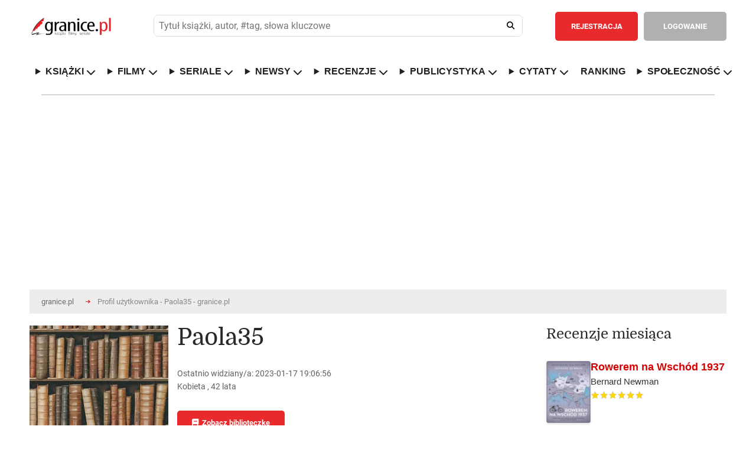

--- FILE ---
content_type: text/html; charset=ISO-8859-2
request_url: https://www.granice.pl/user/Paola35
body_size: 22558
content:
<!DOCTYPE html>
<html lang="pl">
	<head>
	<meta http-equiv="Content-Type" content="text/html; charset=iso-8859-2" />
	<meta name=viewport content="width=device-width, initial-scale=1">

	<meta http-equiv="X-DNS-Prefetch-Control" content="on">

	<link rel="dns-prefetch" href="//connect.facebook.net">
	<link rel="dns-prefetch" href="//static.ak.facebook.com">
	<link rel="dns-prefetch" href="//staticxx.facebook.com">
	<link rel="dns-prefetch" href="//s-static.ak.facebook.com">
	<link rel="dns-prefetch" href="//fbstatic-a.akamaihd.net">
	<link rel="dns-prefetch" href="//adservice.google.com">
	<link rel="dns-prefetch" href="//adservice.google.pl">
	<link rel="dns-prefetch" href="//ajax.googleapis.com">
	<link rel="dns-prefetch" href="//cm.g.doubleclick.net">
	<link rel="dns-prefetch" href="//fonts.gstatic.com">
	<link rel="dns-prefetch" href="//googleads.g.doubleclick.net">
	<link rel="dns-prefetch" href="//pagead2.googlesyndication.com">
	<link rel="dns-prefetch" href="//securepubads.g.doubleclick.net">
	<link rel="dns-prefetch" href="//tpc.googlesyndication.com">
	<link rel="dns-prefetch" href="//www.google-analytics.com">
	<link rel="dns-prefetch" href="//www.gstatic.com">
	<link rel="dns-prefetch" href="//www.youtube.com">
	<link rel="dns-prefetch" href="//ads.stickyadstv.com">
	<link rel="dns-prefetch" href="//smart.idmnet.pl">
	<link rel="dns-prefetch" href="//www3.smartadserver.com">
	
	<!-- Preload czcionek Domine -->
	<link rel="preload" href="https://fonts.gstatic.com/s/domine/v7/L0x8DFMnlVwD4h3htfqndSk.woff2" as="font" type="font/woff2" crossorigin="anonymous">
	<link rel="preload" href="https://fonts.gstatic.com/s/domine/v7/L0x8DFMnlVwD4h3hu_qn.woff2" as="font" type="font/woff2" crossorigin="anonymous">
	<link rel="preload" href="https://fonts.gstatic.com/s/domine/v7/L0x_DFMnlVwD4h3pAN-yRAhJs3s.woff2" as="font" type="font/woff2" crossorigin="anonymous">
	<link rel="preload" href="https://fonts.gstatic.com/s/domine/v7/L0x_DFMnlVwD4h3pAN-ySghJ.woff2" as="font" type="font/woff2" crossorigin="anonymous">

	<!-- Preload czcionek Roboto -->
	<link rel="preload" href="https://fonts.gstatic.com/s/roboto/v20/KFOlCnqEu92Fr1MmSU5fChc4EsA.woff2" as="font" type="font/woff2" crossorigin="anonymous">
	<link rel="preload" href="https://fonts.gstatic.com/s/roboto/v20/KFOmCnqEu92Fr1Mu7GxKOzY.woff2" as="font" type="font/woff2" crossorigin="anonymous">
	<link rel="preload" href="https://fonts.gstatic.com/s/roboto/v20/KFOmCnqEu92Fr1Mu4mxK.woff2" as="font" type="font/woff2" crossorigin="anonymous">
	<link rel="preload" href="https://fonts.gstatic.com/s/roboto/v20/KFOlCnqEu92Fr1MmWUlfChc4EsA.woff2" as="font" type="font/woff2" crossorigin="anonymous">
	<link rel="preload" href="https://fonts.gstatic.com/s/roboto/v20/KFOlCnqEu92Fr1MmWUlfBBc4.woff2" as="font" type="font/woff2" crossorigin="anonymous">



	<script>
	
	</script>

		

	<style>@keyframes fadeInSlide{0%{opacity:0;transform:translateY(-10px)}to{opacity:1;transform:translateY(0)}}@keyframes ac-spin{to{transform:rotate(360deg)}}abbr,acronym,address,applet,article,aside,audio,b,big,body,canvas,caption,center,cite,code,dd,del,details,dfn,div,dl,dt,em,fieldset,figcaption,figure,form,h1,h2,h3,h4,h5,h6,header,hgroup,html,i,iframe,ins,kbd,label,legend,li,mark,menu,nav,object,ol,p,pre,q,s,samp,section,small,span,strike,strong,sub,summary,sup,table,tbody,td,tfoot,th,thead,time,tr,tt,u,ul,var,video{margin:0;padding:0;border:0;outline:0;font:inherit;-webkit-box-sizing:border-box;-moz-box-sizing:border-box;box-sizing:border-box}blockquote{padding:0;border:0;outline:0;font:inherit;font-family:Georgia,"Times new roman",Times;font-style:italic;color:#333;width:80%;border-left:5px solid #ddd;padding-left:25px;position:relative;padding-bottom:35px;margin:15px 0 0 10%}a{border:0}a,footer,img,input{margin:0;font:inherit}a,img{padding:0}footer,input{border:0}a,blockquote,footer,img{-webkit-box-sizing:border-box;-moz-box-sizing:border-box;box-sizing:border-box}footer,img{outline:0}input{padding:0}article,aside,details,figcaption,figure,footer,header,hgroup,menu,nav,section{display:block}sub,sup{vertical-align:super;font-size:80%}sub{vertical-align:sub}ol,ul{list-style:none}.journalism ul,[type|=news] ol,[type|=news] ul{list-style:decimal;margin-left:40px;margin-top:10px}.journalism ul,[type|=news] ul{list-style:square}.journalism li,.journalism li a,[type|=news] li,[type|=news] li a{font-size:18px;padding:5px}.journalism li a:hover,[type|=news] li a:hover{font-size:18px;padding:5px;text-decoration:underline}.journalism li a:hover{font-size:19px}.aProfile{color:#000}.aProfile:hover{text-decoration:underline;color:#000}.seriaUrl1{position:relative;top:0;left:0;z-index:5;max-width:128px;height:100%}.seriaUrl2,.seriaUrl3{position:absolute;top:2.5%;left:25%;height:95%;z-index:3;max-width:120px}.seriaUrl3{top:5%;left:50%;height:90%;z-index:1}blockquote:after{position:absolute;bottom:-1.2rem;right:0;color:#eee;font-size:10em;line-height:0;content:'"'}blockquote p{font-size:28px!important;line-height:normal!important;text-align:left!important;padding-bottom:5px!important}blockquote p:last-child{font-size:.75em;color:#777}blockquote p:last-child:before{content:"-";margin-right:5px;color:#777}table{border-collapse:collapse;border-spacing:0}*{-webkit-border-radius:0;-moz-border-radius:0;-ms-border-radius:0;-o-border-radius:0;border-radius:0;-webkit-text-size-adjust:none}em,i{font-style:italic}input,input[type=datetime],input[type=email],input[type=password],input[type=search],input[type=submit],input[type=tel],input[type=text],input[type=url],select,textarea{-webkit-appearance:none;-moz-appearance:none;background:#fff;outline:0;font-size:13px;font-family:"Roboto",Arial,Tahoma,Helvetica;color:#515151;font-weight:400;-webkit-box-sizing:border-box;-moz-box-sizing:border-box;box-sizing:border-box}body,th{font-weight:400}body{width:100%;min-width:300px;font-size:14px;font-family:"Roboto",Arial,Tahoma,Helvetica;color:#616161}hr{display:none}b,strong{font-weight:700}del{text-decoration:line-through}th{text-align:left}address,cite,dfn{font-style:normal}textarea{overflow:auto;resize:none}a,a *{text-decoration:none;cursor:pointer;outline:0}img{border:0}.popup2{height:85%!important}.overlaypop{position:fixed;top:0;bottom:0;left:0;right:0;background:rgba(40,40,40,.8);transition:opacity 400ms;visibility:visible;opacity:1;z-index:99999999;overflow:auto}.popup{margin:140px auto;padding:30px;background:#fff;-webkit-border-radius:3px;-moz-border-radius:3px;border-radius:3px;width:800px;position:relative;transition:all 1s ease-in-out;display:block}.popup h2{margin-top:0;color:#292929;font-size:24px;font-weight:300;font-family:"Domine"}.popup .closepop{position:absolute;top:25px;right:30px;transition:all 200ms;font-size:30px;font-weight:700;text-decoration:none;color:#333}.popup .closepop:hover{color:#f04040}.popup .content{overflow:auto;padding:30px 0 0;width:100%;font-size:16px;line-height:22px}.popup fieldset{float:left;width:100%;margin:30px 0 0}.popup label{float:left;width:100%;padding:10px 0 0;font-size:13px}.popup fieldset input.text{float:left;background:#ededed;padding:15px 20px;font-weight:700;border:1px solid #ccc}.popup fieldset input.register,.popup fieldset input.text,.popup fieldset select{-webkit-border-radius:5px;-moz-border-radius:5px;border-radius:5px;width:100%;margin:10px 0 0}.popup fieldset input.register{color:#fff;font-size:14px;font-weight:700;text-align:center;padding:8px 10px;border:2px solid #f04040;background:#f04040;cursor:pointer}.popup fieldset input.register:hover{background:#fff;color:#f04040}.popup fieldset select{float:left;padding:15px 60px 15px 20px;background:#ededed url(/images/down.png)no-repeat calc(100% - 20px) center;background-size:12px;border:0}.popup fieldset input.check2[type=checkbox]+label span,.popup fieldset textarea{-webkit-border-radius:5px;-moz-border-radius:5px;border-radius:5px;background:#ededed}.popup fieldset textarea{float:left;height:180px;padding:15px 20px;border:0;width:100%;margin:10px 0 0}.popup fieldset p.check{width:100%;float:left;margin:10px 0 0;font-size:13px}.popup fieldset input.check2[type=checkbox]{display:none;border:1px solid #ccc}.popup fieldset input.check2[type=checkbox]+label span{display:inline-block;width:20px;height:20px;vertical-align:middle;cursor:pointer;float:right;margin:0 0 0 20px;position:absolute}.popup fieldset input.check2[type=checkbox]:checked+label span{background:#ededed url(/images/check.png)no-repeat center center}.popup fieldset input.check2[type=checkbox]:checked+label{font-weight:700}.normal{font-family:"Roboto",Arial,Tahoma,Helvetica}.overlay2{visibility:hidden;opacity:1}.tooltip{display:inline;position:relative;white-space:nowrap}.tooltip:hover:after{background:#363636;border-radius:5px;bottom:32px;color:#fff;content:attr(title);left:14%;padding:5px 15px;position:absolute;z-index:98}.tooltip:hover:before{border:solid;border-color:#363636 transparent;border-width:6px 6px 0;bottom:26px;content:"";left:45%;position:absolute;z-index:99}.button{float:left;padding:13px 25px;-webkit-border-radius:5px;-moz-border-radius:5px;border-radius:5px;color:#fff;font-weight:700;font-size:13px;text-align:center;cursor:pointer}header .button{padding:17px 25px}.redbg{background:#e82a2c}.redbg:hover{background:#d62628}.greenbg{background:#6ab248!important}.greenbg:hover{background:#5ba139!important}.greybg{background:#b0b0b0}.greybg:hover{background:#a1a1a1}.grey2bg{background:#8e8e8e}.grey2bg:hover{background:#828181}.whitebg{background:#fff;color:#8e8e8e}.whitebg:hover{background:#ebebeb}.black,footer strong,h3.header{color:#292929}.red{color:#e82a2c!important}.green{color:#6ab248!important}.grey2{color:#8e8e8e!important}.white{color:#fff!important}h3.header{font-size:30px;float:left;width:100%;font-weight:300;font-family:"Domine"}h3.top{margin-top:40px}.comments i{font-size:14px;margin:0 4px 0 0}.mobilesearch,.mobileuserpanel,.rank-content,.toggle-nav,nav ul li.hidden{display:none}.rank-content.current,.tab-content.current{display:inherit}div.web,div.web2{max-width:1220px;padding:0 40px;margin:0 auto;background:#fff;width:100%}div.web{display:flex}div.web2{height:120px}div.widebanner{max-width:1140px;min-height:100px;border-top:1px solid #b4b4b4;margin-bottom:20px}div.web_widebanner{max-width:1220px;padding:10px 40px;margin:0 auto;width:100%}header{border-bottom:1px solid #d7d7d7}header div.logo{width:210px;min-height:132px;float:left;background:url(/images/logo.png)no-repeat center left;margin:0 50px 0 0}header,header div.logo a{width:100%;float:left;min-height:132px}header fieldset{float:left;padding:40px 0;width:calc(100% - 719px);margin:0 30px 0 0}header fieldset.loggedin{width:calc(100% - 576px)}header div.panel .user-menu ul,header fieldset input.text{-webkit-border-radius:5px;-moz-border-radius:5px;border-radius:5px}header fieldset input.text{float:left;padding:17px 60px 17px 20px;width:100%;background:#ededed}header fieldset input.search{float:left;width:52px;height:52px;margin:0 0 0-52px;background:0 0;cursor:pointer;position:relative}header fieldset i{font-size:18px;color:#202020;position:absolute;margin:18px 0 0-32px;cursor:pointer}header div.panel{float:right;border-left:1px solid #d7d7d7;padding:40px 0 40px 10px;min-height:132px}header div.panel a.userpanel{float:right;margin:0 0 0 20px;width:255px}header div.panel .user-menu ul a i,header div.panel a.userpanel .fa-user{margin-right:10px}header div.panel a.userpanel .fa-angle-down{margin-left:35px}header div.panel a.link{color:#e82a2c;font-size:13px;font-weight:700;float:left;padding:17px 20px}header div.panel .user-menu li a:hover,header div.panel a.link:hover{text-decoration:underline}header div.panel a.register{margin:0 10px 0 0}header div.panel .user-menu ul{display:none;position:absolute;background-color:#e82a2c;min-width:200px;z-index:1;padding:20px 0;margin:53px 0 0 20px}header div.panel .user-menu li{padding:5px 20px;float:none;display:block}header div.panel .user-menu li:last-of-type{padding-top:25px;border-top:1px solid #f17577;margin-top:15px}header div.panel .user-menu li a{font-weight:400;color:#fff;display:initial!important}header div.panel .user-menu .showmobileusermenu{display:initial!important;position:absolute;background-color:#8e8e8e;min-width:200px;z-index:1;padding:20px 0;margin:0;-webkit-border-radius:0;-moz-border-radius:0;border-radius:0;width:calc(100% - 40px)}header div.panel .user-menu .showmobileusermenu li{padding:10px 20px}header div.panel .user-menu .showmobileusermenu li:last-of-type{padding-top:25px;border-top:1px solid #acacac;margin-top:15px}header div.panel .user-menu .showmobileusermenu li a{font-size:18px}div.photo img,nav,nav ul{float:left;width:100%}footer div.col1,nav ul li{float:left}nav ul li a{color:#202020;text-decoration:none;font-size:14px;font-weight:700;float:left}nav ul li.home{padding-left:0}div.contest a.title:hover,nav ul li.home a{color:#e82a2c}div.content1 div.worthtoread div.col1 div.text a:hover,div.content2 div.tab-content div.col1 div.newsbox a.title:hover,nav ul li a:hover,ul.links li a:hover{text-decoration:underline}nav ul li.sub{position:relative}.sub-menu{display:none;position:absolute;background-color:#fff;min-width:200px;max-width:250px;box-shadow:0 8px 8px 1px rgba(0,0,0,.2);z-index:1;padding:10px 0;margin:25px 0 0-20px;-webkit-border-radius:5px;-moz-border-radius:5px;border-radius:5px}.showhidden{display:block!important}.sub-menu li{padding:5px 20px;width:100%;float:none;display:inline-block}.sub-menu a{font-weight:400}div.content1 div.lead{width:55%;float:left}div.photo{width:100%;margin-bottom:.5rem}div.content1 div.worthtoread{float:left;width:45%;padding:0 0 0 30px}.worthDiv2{width:50%;float:left;padding-left:5px;padding-right:5px;margin-top:2px}.bracket-ul{list-style-type:none!important;padding:0}.bracket-ul li a{color:#000!important}.bracket-ul li a::hover{color:#000!important}.bracket-ul li::before{content:"";display:inline-block;margin-right:8px;width:10px;height:10px;border-radius:50%;background-color:red}.bracketImg{flex:0 1 45%;margin-left:40px}.bracketHref{flex:0 1 55%;display:flex;align-items:center;margin-right:10px}.bracketConteiner{width:100%;display:flex;border-top:1px solid #d7d7d7}.bracketHrefIn{font-size:1.5rem;color:#000!important;font-weight:700}.click_1,.click_2{display:inline-block;height:1880px;position:absolute;top:0}.click_2{right:0}div.content1 div.worthtoread div.col1{padding:0 15px 0 0}div.content1 div.worthtoread div.col1 div.photo{float:left;width:100%;position:relative}div.content1 div.worthtoread div.col1 div.photo span.comments{position:absolute;background:#b0b0b0;color:#fff;font-size:12px;font-weight:700;left:0;top:0;margin:10px 0 0 10px;-webkit-border-radius:5px;-moz-border-radius:5px;border-radius:5px;padding:8px 10px}div.content1 div.worthtoread div.col1 div.photo img{float:left;width:100%;margin:0 0 10px}div.content1 div.worthtoread div.col1 div.text,ul.links{float:left;width:100%}div.content1 div.worthtoread div.col1 div.text a,ul.links li a{color:#e82a2c;font-size:16px;font-weight:700;line-height:22px}div.content1 div.worthtoread div.col1 div.text p{font-size:14px;line-height:20px;float:left;width:100%;padding:30px 0 0}div.content1 div.worthtoread div.col2{float:left;width:50%;padding:0 0 0 15px}ul.links li,ul.links li.details{float:left;width:100%;padding:20px 0 10px}ul.links li a{color:#333335;line-height:20px;font-size:14px}ul.links li.details{font-size:12px;padding:0 0 20px;border-bottom:1px solid #d7d7d7;color:#9e9e9e}ul.links li.details:last-of-type{border:0;padding-bottom:30px}ul.links li:first-of-type{padding-top:0}div.content2 div.tab-content div.col1 div.newsbox span.date,ul.links li.details span.date{float:left;color:#767676}div.content2 div.tab-content div.col1 div.newsbox span.comments,ul.links li.details span.comments{float:right;font-weight:700}div.content1 div.worthtoread div.col2 a.more,footer div.col2{float:right}div.content2{float:left;width:100%;padding:40px 0;border-bottom:1px solid #b4b4b4;z-index:1}div.mychallenge{float:left;width:100%;margin:30px 0 0}div.mychallenge div.barbg{height:25px;background:#fff;border:1px solid #e82a2c;float:left;width:100%}div.mychallenge div.bar{background:#e82a2c;float:left;height:23px}div.mychallenge span.count,div.mychallenge span.title{float:left;width:100%;text-align:center;padding:0 0 10px}div.mychallenge span.count{padding:10px 0 0;font-size:16px;font-weight:700}div.navigation{float:left;width:100%;border-bottom:1px solid #d7d7d7}div.navigation2{margin-top:30px}div.navigation div.tab{border:1px solid #d7d7d7;margin:0 0-1px -1px;float:left;padding:20px 30px;font-size:13px;cursor:pointer;font-weight:700}div.navigation div.tab:hover{background:#f4f4f4}div.navigation div.tab:first-of-type{margin-left:0}div.navigation div.current{border:1px solid #8e8e8e;color:#333;position:relative;z-index:999}div.content2 select,div.tab-content{float:left;width:100%}div.content2 div.tab-content{padding:40px 0 0}div.content2 select{padding:15px 60px 15px 20px;-webkit-border-radius:5px;-moz-border-radius:5px;border-radius:5px;background:#ededed url(/images/down.png)no-repeat calc(100% - 20px) center;background-size:12px;border:0;display:none}div.content2 div.tab-content div.col1{float:left;width:66%}div.content2 div.tab-content div.col1 div.newsbox{float:left;width:50%}div.content2 div.tab-content div.col1 div.nbleft{padding:0 15px 0 0}div.content2 div.tab-content div.col1 div.nbright{padding:0 0 0 15px}div.content2 div.tab-content div.col1 div.newsbox a.title{color:#e82a2c;font-size:22px;line-height:26px;font-weight:700}div.content2 div.tab-content div.col1 div.newsbox div.details{float:left;width:100%;padding:10px 0 25px;font-size:12px;color:#9e9e9e}div.content2 div.tab-content div.col1 div.newsbox img{float:left;width:100px}div.content2 div.tab-content div.col1 div.newsbox p{float:left;width:calc(100% - 100px);padding:0 0 0 20px;font-size:14px;line-height:20px}div.content2 div.line{float:left;width:100%;height:1px;background:#d7d7d7;margin:30px 0}div.content2 ul.links li.details:last-of-type{padding-bottom:0}div.content2 div.tab-content div.col2{float:left;width:34%;padding:0 0 0 30px}div.content3{float:left;width:100%;padding:40px 0;border-bottom:1px solid #b4b4b4;background:#fff}div.content3 div.col1{float:left;width:44%}div.reviewbox,div.sub div.column1 fieldset{float:left;width:100%;padding:30px 0 0}div.bloglist,div.reviewlist{border-bottom:1px solid #d7d7d7;padding-bottom:30px}div.content4 div.col2 div.col22 div.contests a.up,div.revdate{float:left;width:100%;padding:20px 0;border-bottom:1px solid #d7d7d7}div.revdate{color:#333;font-size:20px;font-weight:700}div.reviewbox div.cover,div.reviewbox div.covers{position:relative;float:left;width:129px;height:193px}div.reviewbox div.covers{width:25%}div.reviewbox div.cover div.shadow,div.reviewbox div.cover img{float:left;width:129px;height:193px}div.bloglist div.photo{width:180px;padding:0 30px 0 0}div.bloglist div.photo img,div.reviewbox div.cont div.details,div.reviewbox div.cont2 div.details{float:left;width:100%}div.reviewbox div.cont{float:left;width:calc(100% - 129px);padding:0 0 0 30px}div.reviewbox div.cont2{float:left;width:75%;padding:0 0 0 30px}div.bloglist div.cont{width:calc(100% - 150px)}div.videodesc div.cont{width:100%;padding:0}div.reviewbox div.cont a.title,div.reviewbox div.cont2 a.title{color:#e82a2c;font-size:22px;line-height:26px;font-weight:700;float:left;width:100%;margin:0 0 10px}div.content4 div.col2 div.recommend div.white ul li a:hover,div.content5 div.col2 div.calendarbox a.title:hover,div.reviewbox div.cont div.details a:hover,div.reviewbox div.cont p.reviews a:hover,div.reviewbox div.cont2 a.title:hover,div.reviewbox div.cont2 div.details a:hover{text-decoration:underline}div.reviewbox div.cont2 div.details span.author{color:#333;float:left;font-size:16px;font-weight:700}div.reviewbox div.cont2 div.details span.publisher{float:left;width:100%;padding:15px 0 0}div.reviewbox div.cont2 div.details span.books{float:left;width:100%;font-size:16px;font-weight:550}div.reviewbox div.cont2 div.details span.rating{float:left;width:100%;font-size:24px;font-weight:650;margin-top:15px}div.reviewbox div.cont2 p.reviews{text-align:justify;margin-right:5px}div.reviewbox div.cont2 div.details span.comments{float:right;font-weight:700;color:#9e9e9e}div.reviewbox div.cont div.details span.author{color:#333;float:left;font-size:16px;font-weight:700}div.reviewbox div.cont div.details span.publisher{float:left;width:100%;padding:15px 0 0}div.content4,div.reviewbox div.cont div.details span.reviewer,table.rank{float:left;width:100%}div.reviewbox div.cont div.details span.comments{float:right;font-weight:700;color:#9e9e9e}div.reviewbox div.cont div.stars{float:left;width:145px;margin:30px calc(100% - 145px)0 0;height:20px;background:url(/images/stars1.png)no-repeat left;background-size:145px 20px}.search_text_cont{float:left;text-align:justify;padding:30px 0 0 30px;font-size:16px;line-height:22px}div.reviewbox div.cont div.starsvideo{margin:20px calc(100% - 145px)0 0}div.reviewbox div.cont div.stars div.starsbg{float:left;height:20px;background:url(/images/stars2.png)no-repeat left;background-size:145px 20px}div.reviewbox div.cont p{float:left;width:100%;font-size:16px;line-height:22px;margin:30px 0 0}div.reviewbox div.cont p.reviews{margin:20px 0 0}div.reviewbox div.cont p.reviews a,footer .red{font-weight:700}div.reviewbox div.cont a.more{margin:30px 0 0}div.content3 div.col2{float:left;width:56%;padding:0 0 0 30px}div.content3 div.col2 div.reviewbox{width:50%;padding:30px 0 0;float:left}div.content3 div.col2 div.rbleft{padding-right:15px}div.content3 div.col2 div.rbright{padding-left:15px}div.content3 div.col2 div.reviewbox div.cont{width:100%;padding:0}div.content3 div.col2 div.reviewbox span.author{font-size:14px}div.content3 div.col2 div.reviewbox div.stars{margin-top:15px;margin-bottom:15px;width:90px;background-size:90px;height:12px}div.content3 div.col2 div.reviewbox div.stars div.starsbg{background-size:90px;height:12px}div.content3 div.col2 div.reviewbox div.cover,div.content3 div.col2 div.reviewbox div.cover div.shadow,div.content3 div.col2 div.reviewbox div.cover img{width:70px;height:105px}div.content3 div.line{float:left;width:100%;height:1px;background:#d7d7d7;margin:30px 0 0}div.content3 div.col2 div.reviewbox p{width:calc(100% - 70px);padding:0 0 0 20px;font-size:14px;line-height:20px;margin:0}div.content3 div.col2 a.more{float:right;margin:30px 0 0}div.content4{padding:40px 0;border-bottom:1px solid #b4b4b4}div.content4 div.col1{float:left;width:44%}div.content4 div.col2{float:left;width:56%;padding:0 0 0 30px}div.content4 div.col2 div.recommend{float:left;width:100%;background:#8e8e8e}div.content4 div.col2 div.recommend div.grey{float:left;width:calc(50% - 45px);color:#fff;padding:30px 5px 30px 30px;text-align:justify}div.content4 div.col2 div.recommend div.grey span.header,div.content4 div.col2 div.recommend div.white span.header{font-size:24px;float:left;width:100%;color:#fff;font-weight:300;font-family:"Domine"}div.content4 div.col2 div.col23 div.club p,div.content4 div.col2 div.recommend div.grey p{font-size:14px;line-height:20px;float:left;width:100%;padding:30px 0}div.content4 div.col2 div.recommend div.white{float:left;background:#fff;border:1px solid #8e8e8e;width:calc(50% + 15px);margin:0 0 0 30px;padding:30px}div.content4 div.col2 div.recommend div.white span.header{color:#292929}div.content4 div.col2 div.recommend div.white ul{float:left;padding:25px 0;width:100%}div.content4 div.col2 div.recommend div.white ul li,div.contest{padding:5px 0;float:left;width:100%}div.content4 div.col2 div.recommend div.white ul li a{color:#6c6c6c}div.content4 div.col2 div.recommend div.white ul li a strong{font-weight:700;color:#333}div.content4 div.col2 div.challenges{margin:30px 0 0;background:#8e8e8e url(/images/challenges.jpg)no-repeat}div.content4 div.col2 div.challenges div.white{border-left:1px solid #fff}div.content4 div.col2 div.col22{float:left;width:calc(50% - 15px);margin:30px 0 0}div.content4 div.col2 div.col22 div.contests{float:left;width:100%;border:1px solid #d7d7d7}div.content4 div.col2 div.col22 div.contests h3.header{padding:30px}div.content4 div.col2 div.col22 div.contests a.up{background:url(/images/up.png)no-repeat center center;border-top:1px solid #d7d7d7}div.content4 div.col2 div.col22 div.contests a.down{float:left;width:100%;background:url(/images/down.png)no-repeat center center;padding:20px 0}div.contest{border-bottom:1px solid #d7d7d7;padding:20px}div.contest:nth-child(even){clear:both}div.contest div.cover{float:left;width:55px}div.contest div.cover img{width:35px;float:left;height:52px}div.contest a.title{color:#343434}div.contest a.title span{color:#343434;font-size:22px;font-weight:700}div.contest a.title:hover span{color:#e82a2c}div.content4 div.col2 div.col23{float:left;width:calc(50% - 15px);margin:30px 0 0 30px}div.content4 div.col2 div.col23 div.club{background:url(/images/club.jpg)no-repeat;background-size:100%;float:left;width:100%;padding:30px;color:#fff}div.content4 div.col2 div.col23 div.club span.header{font-size:24px;float:left;width:100%;font-weight:300;font-family:"Domine"}div.content4 div.col2 div.col23 div.banners{float:left;width:100%;padding:10px 0 0}div.content4 div.col2 div.col23 div.banners img{float:left;width:100%;margin:20px 0 0}div.content5,div.content6{float:left;width:100%;padding:40px 0;border-bottom:1px solid #b4b4b4}div.content5 div.col1{width:45%;float:left;padding:30px 0 0}div.content5 div.col1 select,div.content6 fieldset select{float:left;-webkit-border-radius:5px;-moz-border-radius:5px;border-radius:5px;background:#ededed url(/images/down.png)no-repeat calc(100% - 20px) center;background-size:12px;border:0}div.content5 div.col1 select{padding:15px 60px 15px 20px;width:100%}div.content5 div.col1 table.calendar{float:left;width:100%;text-align:center;font-size:14px;font-weight:700;margin:10px 0 0}div.content5 div.col1 table.calendar tr th{text-align:center;padding:10px}div.content5 div.col1 table.calendar tr td{padding:10px;color:#333;border:1px solid #d7d7d7}div.content5 div.col1 table.calendar tr td.inactive{color:#bcbcbc}div.content5 div.col1 table.calendar tr td.event{background:#d7d7d7;padding:0!important}div.content5 div.col1 table.calendar tr td a{color:#333;width:100%;height:100%;display:block;padding:10px}div.content5 div.col1 table.calendar tr td a:hover{background:#fff;color:#e82a2c}div.content5 div.col2{float:left;width:55%;padding:30px 0 0 30px}div.content5 div.col2 div.calendarbox{float:left;width:50%}div.content5 div.col2 div.cbleft{padding:0 15px 0 0}div.content5 div.col2 div.cbright{padding:0 0 0 15px}div.content5 div.col2 div.calendarbox a.title,table.rank td.title a{color:#e82a2c;font-size:22px;line-height:26px;font-weight:700}div.content5 div.col2 div.calendarbox span.date{float:left;color:#767676;padding:10px 0 0;width:100%;font-size:12px}div.content5 div.col2 div.calendarbox p{float:left;width:100%;font-size:14px;line-height:20px;padding:20px 0 0}div.content5 div.line{float:left;width:100%;height:1px;background:#d7d7d7;margin:30px 0}div.content6{z-index:1}div.content6 div.navigation{margin-top:30px}div.content6 fieldset,div.content7 ul{float:left;width:100%;padding:30px 0}div.content6 fieldset label,div.sub div.column1 fieldset label{float:left;font-size:13px;padding:15px 15px 15px 0}div.content6 fieldset select{padding:15px 80px 15px 20px;margin:0 30px 0 0}div.sub div.column1 table.rank{margin:30px 0 0}div.sub div.column1 table.bio,div.sub div.column1 table.userpaneltable{margin:30px 0 0;float:left;width:100%}div.sub div.column1 table.bio th,div.sub div.column1 table.userpaneltable th{background:#8e8e8e;padding:20px;color:#fff}div.sub div.column1 table.bio a,div.sub div.column1 table.userpaneltable a{font-size:14px;color:#333;float:left}div.breadcrumbs ul li a:hover,div.content7 ul li a:hover,div.sub div.column1 div.box ul a:hover,div.sub div.column1 div.comment div.comdetails a:hover,div.sub div.column1 div.detailsbig p a:hover,div.sub div.column1 div.detailsbigProfile p a:hover,div.sub div.column1 table.bio a:hover,div.sub div.column1 table.buy td.name a:hover,div.sub div.column1 table.buy td.price a:hover,div.sub div.column1 table.userpaneltable a:hover,table.rank td.title a:hover{text-decoration:underline}div.sub div.column1 table.bio tr:nth-of-type(odd) td,div.sub div.column1 table.userpaneltable tr:nth-of-type(odd) td{background:#f4f4f5}div.sub div.column1 table.bio td,div.sub div.column1 table.userpaneltable td{padding:15px 20px}div.sub div.column1 table.bio td:last-of-type,div.sub div.column1 table.bio th:last-of-type{text-align:right}table.rank tr:first-of-type td{border-top:1px solid #d7d7d7}table.rank tr td{border-bottom:1px solid #d7d7d7;padding-top:20px;padding-bottom:20px;vertical-align:middle}table.rank td.cover{width:90px}table.rank td.cover img{width:70px}table.rank td.title{line-height:26px;padding-right:20px;padding-left:20px;width:50%}div.content7 ul li a,table.rank td.title span.author{color:#333;font-weight:700}table.rank td.count,table.rank td.note{color:#333;font-size:22px;font-weight:700;padding:20px}table.rank td.count{text-align:center;line-height:24px}table.rank td.count span{font-size:12px}table.rank td.buttons{min-width:520px}table.rank td.buttons a{margin:0 0 0 10px}table.rank td.select{padding-left:20px}table.rank select{float:left;padding:15px 80px 15px 20px;-webkit-border-radius:5px;-moz-border-radius:5px;border-radius:5px;background:#ededed url(/images/down.png)no-repeat calc(100% - 20px) center;background-size:12px;border:0;margin:0}div.content6 a.more{float:right;margin:30px 0 0}div.content7{float:left;width:100%;padding:40px 0;border-bottom:1px solid #b4b4b4}div.content7 ul:last-of-type,div.sub div.column2 div.box div.cont:last-of-type{padding:30px 0 0}div.content7 ul li{float:left;padding:0 20px 0 0;line-height:24px;font-size:14px}div.content8{float:left;width:100%;margin-top:20px}div.content8 a.left{float:left;background:url(/images/left.png)no-repeat center center;height:193px;width:26px;margin:30px 0 0}div.content8 a.right{float:right;background:url(/images/right.png)no-repeat center center;height:193px;width:26px;margin:30px 0 0}div.content8 div.covers{float:left;width:calc(100% - 52px);margin:30px 0 0}div.content8 div.covers div.book{float:left;position:relative;margin:0 calc((100% - 903px)/15)}div.content8 div.covers div.book div.cover{position:relative;width:129px;height:193px}div.content8 div.covers div.book div.cover div.shadow,div.content8 div.covers div.book div.cover img,div.sub div.column2 div.box div.covers div.book div.cover img{float:left;width:129px;height:193px}div.content8 div.covers div.book a.hide{display:none;position:absolute;float:left;width:129px;height:193px;border:1px solid #d7d7d7;top:0;left:0;z-index:80;background:#fff;padding:0 10px}div.content8 div.covers div.book:hover a.hide,div.sub div.column2 div.box div.covers div.book:hover a.hide{display:initial}div.content8 div.covers div.book a.hide span.title,div.sub div.column2 div.box div.covers div.book a.hide span.title{color:#e82a2c;font-size:20px;float:left;width:calc(100% - 20px);font-weight:700;text-align:center;top:50%;transform:translateY(-50%);position:absolute;line-height:20px}div.content8 div.covers div.book a.hide span.title span.author,div.sub div.column2 div.box div.covers div.book a.hide span.title span.author{color:#333;font-size:12px;line-height:10px;margin:6px 0 0}div.content9{border:0}footer{padding:40px 0;border-top:1px solid #ededed}footer div.col2 a{color:#e82a2c;font-weight:700;margin:0 0 0 20px}footer div.col2 a i{margin-right:2px}footer div.col2 a:hover{color:#292929}div.breadcrumbs{background:#ededed;padding:20px 30px}div.breadcrumbs,div.breadcrumbs ul,div.sub div.column1 .desc,footer{float:left;width:100%}div.breadcrumbs ul li{color:#888;float:left;font-size:13px;background:url(/images/arrow.png)no-repeat left center;padding:0 20px}div.breadcrumbs ul li:first-child{background:0 0!important;padding:0 20px 0 0}div.breadcrumbs ul li a{color:#6c6c6c}div.sub,div.sub h3{float:left;width:100%;padding:40px 0}div.sub div.column1{float:left;width:calc(100% - 305px);padding:0 30px 0 0}div.sub div.column1 div.detailsbig h1,div.sub div.column1 div.detailsbigProfile h1,div.sub h1{font-size:40px;float:left;width:100%;color:#292929;font-weight:300;font-family:"Domine";line-height:40px}div.sub h1.border{border-bottom:1px solid #d7d7d7;padding-bottom:20px}.short{width:auto!important}div.sub a.addforum{float:right}div.sub a.addforum2,div.sub div.column1 div.box a.more{margin:30px 0 0}div.sub h1.error404{font-size:200px;line-height:200px;text-align:center}div.sub div.column1 div.error404{float:left;width:100%;text-align:center;margin:30px 0 0}div.sub h2{font-size:28px;font-weight:300;line-height:32px;padding:30px 0 0}div.sub h2.article,div.sub h3.article{padding-bottom:30px}div.sub h3{font-weight:700;line-height:22px;padding:30px 0 0}div.author h3,div.sub h3{font-size:20px;color:#292929;font-family:"Domine"}div.author h4,div.sub div.column1 div.box span.header,div.sub h2{float:left;width:100%;color:#292929;font-family:"Domine"}div.author h3,div.author h4{font-weight:700;line-height:22px;padding:30px 0 0}div.author h4{font-size:18px}div.sub h2.forum a{font-family:"Roboto",Arial,Tahoma,Helvetica;font-size:14px;font-weight:400}div.sub div.column1 div.box{float:left;width:100%;margin:40px 0 0}div.sub div.column1 div.border{background:#f4f4f5;padding:30px}div.sub div.column1 div.box span.header{font-size:24px;font-weight:300}div.sub div.column1 div.border span.header{font-size:24px}div.sub div.column1 div.box p.text{float:left;width:100%;font-size:14px;line-height:20px;margin:25px 0 0;padding:0}div.sub div.column1 div.boxhalf{width:calc(50% - 10px);float:left}div.sub div.column1 div.boxhalf:nth-of-type(2),div.sub div.column2 div.box div.covers div.book:nth-of-type(2n){float:right}div.sub div.column1 div.boxhalf1{float:left}div.sub div.column1 div.boxhalf2{float:right}div.sub div.column1 div.box ul,div.sub div.column2 div.box ul{float:left;width:100%;margin:22px 0-3px;font-size:14px}div.sub div.column1 div.box ul li,div.sub div.column2 div.box ul li{float:left;padding:3px 0 3px 20px;background:url(/images/arrow.png)no-repeat left center;width:100%}div.sub div.column1 div.box ul a{color:#e82a2c;font-weight:700}div.sub div.column1 p.text{padding:30px 0 0;float:left;font-size:16px;line-height:22px}div.sub div.column1 p.error404{width:100%;text-align:center}div.sub div.column1 span.left{float:left;max-width:250px;padding:0;margin:5px 30px 30px 0;text-align:center;font-size:13px}div.sub div.column1 span.left span,div.sub div.column1 span.right span{padding:10px;width:100%;display:inline-block}div.sub div.column1 img.left{float:left;min-width:250px;max-width:250px;margin:0;position:relative}div.sub div.column1 span.right,div.sub div.column1 span.source{float:right;margin:5px 0 30px 30px;text-align:center;font-size:13px;background:#f4f4f4}div.sub div.column1 span.right{max-width:250px;padding:0}div.sub div.column1 span.source{padding:5px}div.sub div.column1 img.right{float:right;min-width:250px;max-width:250px;margin:0}div.sub div.column1 span.textauthor{color:#333;float:left;font-size:16px;font-weight:700;padding:15px 0 0}div.sub div.column1 div.textvote{float:right;padding:16px 0 0}div.sub div.column1 div.textvote span{float:left;padding:0 15px 0 0}div.sub div.column1 div.comment div.comdetails a.plusminus,div.sub div.column1 div.textvote a.plusminus{width:20px;height:20px;text-align:center;padding:0;-webkit-border-radius:5px;-moz-border-radius:5px;border-radius:5px;background:#e82a2c;color:#fff;float:left;margin:0 0 0 5px;font-size:14px;font-weight:700}div.sub div.column1 div.comment div.comdetails a.plusminus:first-of-type,div.sub div.column1 div.textvote a.plusminus:first-of-type,div.sub div.column2 div.box:first-of-type{margin:0}div.sub div.column1 div.comment div.comdetails a.plusminus:hover,div.sub div.column1 div.textvote a.plusminus:hover{text-decoration:none;background:#666}div.sub div.column1 fieldset select{float:left;padding:15px 80px 15px 20px;-webkit-border-radius:5px;-moz-border-radius:5px;border-radius:5px;background:#ededed url(/images/down.png)no-repeat calc(100% - 20px) center;background-size:12px;border:0;margin:0 10px 5px 0}div.sub div.column1 fieldset div.advanced{float:left;width:100%;padding:20px;border:1px solid #d7d7d7;margin:10px 0 0}div.sub div.column1 fieldset div.advanced span{float:left;width:100%;padding:0 0 10px}div.sub div.column1 fieldset div.advanced div.select{float:left;padding:0 15px 0 0;background:#fff url(/images/down.png)no-repeat right center;background-size:10px;border:0;margin:0 20px 0 0;color:#e82a2c;cursor:pointer}div.sub div.column1 fieldset div.advanced div.select:hover{color:#616161}div.sub div.column1 fieldset div.advanced div.advanced_more{float:left;width:100%;padding:0 20px 0 0;height:250px;overflow:auto}div.sub div.column1 fieldset div.advanced div.second_search{float:left;width:100%;position:relative;padding:20px 0}div.sub div.column1 fieldset div.advanced div.advanced_more ul{float:left;width:50%;padding:0 20px 0 0;line-height:24px}div.sub div.column1 fieldset div.advanced div.advanced_more ul li{float:left;width:100%;cursor:pointer;color:#e82a2c}div.sub div.column1 fieldset div.advanced div.advanced_more ul li.selected{background:url(/images/close.png)no-repeat 0 center;background-size:15px;font-weight:700;color:#616161}div.sub div.column1 fieldset input.date,div.sub div.column1 fieldset input.text{float:left;padding:16px 60px 16px 20px;-webkit-border-radius:5px;-moz-border-radius:5px;border-radius:5px}div.sub div.column1 fieldset input.date{background:#ededed url(/images/date.png)no-repeat calc(100% - 20px) center;border:0;margin:0 10px 5px 0}div.sub div.column1 fieldset input.text{width:100%;background:#ededed}div.sub div.column1 fieldset input.search{float:left;width:50px;height:50px;margin:0 0 0-52px;background:0 0;cursor:pointer;position:relative}div.sub div.column1 fieldset i{font-size:14px;color:#202020;position:absolute;margin:18px 0 0-32px;cursor:pointer}div.sub div.column1 div.avatarbig,div.sub div.column1 div.coverbig{position:relative;float:left;width:250px;height:374px}div.sub div.column1 div.avatarbig{height:250px}div.sub div.column1 div.avatarbig img{float:left;width:250px;height:250px;padding-right:15px;margin-bottom:1rem}div.sub div.column1 div.coverbig div.shadow{width:250px;height:374px}div.sub div.column1 div.coverbig img{float:left;width:250px;height:374px;padding:15px}div.sub div.column1 div.detailsbig{float:left;width:66%;padding:0}div.sub div.column1 div.detailsbig h1 span,div.sub div.column1 div.detailsbigProfile h1 span{color:#e82a2c;font-size:22px;font-weight:700}div.sub div.column1 div.detailsbig p,div.sub div.column1 div.detailsbigProfile p{font-size:14px;line-height:22px;float:left;width:100%;padding:30px 0;text-align:justify}div.sub div.column1 div.detailsbig p a,div.sub div.column1 div.detailsbigProfile p a{font-weight:700}div.sub div.column1 div.detailsbig div.stars{float:left;width:145px;margin:0 calc(100% - 145px)0 0;height:20px;background:url(/images/stars1.png)no-repeat left;background-size:145px 20px}div.sub div.column1 div.detailsbig div.stars div.starsbg,div.sub div.column1 div.detailsbigProfile div.stars div.starsbg{float:left;height:20px;background:url(/images/stars2.png)no-repeat left;background-size:145px 20px}div.sub div.column1 div.detailsbig div.note{float:left;padding:10px 0 0;width:100%}div.sub div.column1 div.detailsbig div.note strong,div.sub div.column1 div.detailsbigProfile div.note strong{color:#333}div.sub div.column1 div.detailsbig a.profilebutton,div.sub div.column1 div.detailsbigProfile a.profilebutton{margin:0 10px 10px 0}div.sub div.column1 div.detailsbigProfile{float:left;width:calc(100% - 250px);padding:0 0 0 30px}div.sub div.column1 div.detailsbigProfile p{font-size:18px}div.sub div.column1 div.detailsbigProfile div.stars{float:left;width:145px;margin:0 calc(100% - 145px)0 0;height:20px;background:url(/images/stars1.png)no-repeat left;background-size:145px 20px}div.sub div.column1 div.detailsbigProfile div.note{float:left;padding:10px 0 0;width:100%}div.sub div.column1 table.statistics{float:left;width:100%;margin:30px 0 2rem;border:1px solid #ededed;border-right:0}div.sub div.column1 table.statistics tr th{width:20%;border-right:1px solid #fff;background:#ededed;padding:20px 15px;color:#6c6c6c;text-align:center}div.sub div.column1 table.statistics tr th:last-of-type{border-right:0}div.sub div.column1 table.statistics tr td{width:20%;border-right:1px solid #ededed;padding:20px 5px;text-align:center}div.sub div.column1 div.buttons{float:left;width:100%;padding:20px 0 0}div.sub div.column1 div.comment div.buttons{width:auto;float:right;padding:0}div.sub div.column1 div.buttons a{margin:10px 10px 0 0}div.sub div.column1 div.comment div.buttons a{margin:10px 0 0 10px}div.news h3,div.sub div.lib h2{float:none!important}div.sub div.column1 .desc p,div.sub div.lib p{font-size:16px;line-height:22px;width:100%;padding:30px 0 0}div.sub div.column1 .desc p.quote{font-size:20px;line-height:26px;width:100%;padding:10px 0 0 30px;margin:30px 0 10px;background:url(/images/quote.png)no-repeat left top;color:#292929;font-weight:700}div.sub div.column1 table.buy{float:left;width:calc(100% - 25px);margin:40px 0 0}div.sub div.column1 div.movetable,div.sub div.column1 fieldset.comment input.check2[type=checkbox]{display:none}div.sub div.column1 table.buy2{float:right}div.sub div.column1 table.buy tr td{background:#fafafa;border-bottom:1px solid #fff;padding:5px 20px}div.sub div.column1 table.buy tr:nth-child(even) td{background:#f4f4f5}div.sub div.column1 table.buy td.logo{vertical-align:middle;max-width:40px;width:50px}div.sub div.column1 table.buy td.name a{color:#6c6c6c;font-weight:700;font-size:15px}div.sub div.column1 table.buy td.price a{font-weight:700}div.sub div.column1 table.buy td.buy a{float:none;padding:8px 10px;line-height:28px}div.sub div.column1 table.buy td.name{width:50%}div.sub div.column1 table.buy td.buy,div.sub div.column1 table.buy td.price{width:20%;min-width:90px}div.sub div.column1 fieldset.comment{float:left;padding:40px 20%;width:100%;border-bottom:1px solid #d7d7d7;border-top:1px solid #d7d7d7;margin:30px 0 0}div.sub div.column1 fieldset.comment p.buttons{float:left;width:100%;padding:0 0 15px}div.sub div.column1 fieldset.comment p.buttons span,div.sub div.column1 fieldset.notlogged p{float:left;text-align:center;-webkit-border-radius:5px;-moz-border-radius:5px;border-radius:5px}div.sub div.column1 fieldset.comment p.buttons span{border:1px solid #d7d7d7;padding:5px 10px;margin:0 10px 0 0;cursor:pointer;width:30px}div.sub div.column1 fieldset.comment p.buttons span:hover{border:1px solid #949494}div.sub div.column1 fieldset.notlogged{padding-left:0;padding-right:0}div.sub div.column1 fieldset.notlogged p{width:100%;padding:15px 20px;background:#fbe9e7;color:#aa3510}div.sub div.column1 fieldset.notlogged p a{color:#aa3510;font-weight:700;text-decoration:underline}div.sub div.column1 fieldset.notlogged p a:hover{color:#232323}div.sub div.column1 fieldset.comment label{float:left;width:100%;padding:0 0 10px;text-align:center}div.sub div.column1 fieldset.comment p.check{width:100%;float:left;margin:20px 0 10px;font-size:13px;position:relative}div.sub div.column1 fieldset.comment input.check2+label{text-align:left!important;padding:0 0 0 30px}div.sub div.column1 fieldset.comment input.check2[type=checkbox]+label span{display:inline-block;width:20px;height:20px;vertical-align:middle;cursor:pointer;-webkit-border-radius:5px;-moz-border-radius:5px;border-radius:5px;background:#ededed;float:left;left:0;position:absolute}div.sub div.column1 fieldset.comment input.check2[type=checkbox]:checked+label span{background:#ededed url(/images/check.png)no-repeat center center}div.sub div.column1 fieldset.comment input.check2[type=checkbox]:checked+label{font-weight:700;text-align:left!important;padding:0 0 0 30px}div.sub div.column1 div.comment p,div.sub div.column1 fieldset.comment select,div.sub div.column1 fieldset.comment textarea{-webkit-border-radius:5px;-moz-border-radius:5px;border-radius:5px;float:left;width:100%}div.sub div.column1 fieldset.comment textarea{padding:17px 20px;height:140px;background:#ededed;border:0}div.sub div.column1 fieldset.comment select{padding:15px 60px 15px 20px;width:200px;background:#ededed url(/images/down.png)no-repeat calc(100% - 20px) center;background-size:12px;border:0;margin:10px 0 0}div.sub div.column1 fieldset.comment input.add{background:#e82a2c;padding:15px 20px;color:#fff;font-weight:700;cursor:pointer;float:right;margin:10px 0 0}div.sub div.column1 div.comment{float:left;width:100%;padding:30px 0 0}div.sub div.column1 div.comment div.comdetails{float:left;width:100%;font-size:13px;color:#797979;padding:0 0 20px}div.sub div.column1 div.comment div.comdetailsuser{padding:0}div.sub div.column1 div.comment div.comdetails img.avatar{width:40px;height:40px;float:left;margin:0 20px 0 0}div.sub div.column1 div.comment div.comdetails div.author{float:left;width:calc(100% - 105px)}div.sub div.column1 div.recommend div.comdetails div.author{width:calc(100% - 60px)}div.sub div.column1 div.comment div.comdetails div.author a.author{color:#333;font-size:16px;font-weight:700}div.sub div.column1 div.comment div.comdetails div.vote{float:right;width:45px;padding:16px 0 0}div.sub div.column1 div.comment p{background:#f4f4f5;font-size:14px;line-height:22px;padding:20px}div.sub div.column2{float:left;width:305px}div.sub div.column2 div.box{float:left;margin:40px 0 0}div.sub div.column2 div.border{border:1px solid #8e8e8e;padding:30px}div.sub div.column2 div.box span.header{font-size:24px;float:left;width:100%;color:#292929;font-weight:300;font-family:"Domine"}div.sub div.column2 div.box span.header2{padding-top:20px}div.sub div.column2 div.border span.header{font-size:24px}div.sub div.column2 div.box p.text{float:left;width:100%;font-size:14px;line-height:20px;margin:25px 0 0}div.sub div.column2 div.box ul a{color:#e82a2c;font-weight:700}div.sub div.column2 div.box div.cont a.title:hover,div.sub div.column2 div.box ul a:hover{text-decoration:underline}div.sub div.column2 div.box a.more{margin:30px 0 0}div.sub div.column2 div.box div.cont{float:left;width:100%;padding:30px 0;border-top:1px solid #d7d7d7}div.sub div.column2 div.box div.cont:first-of-type{border:0}div.sub div.column2 div.box div.cont a.title{color:#e82a2c;font-size:22px;line-height:26px;font-weight:700;float:left;width:100%;margin:0 0 10px}div.sub div.column2 div.box div.cont div.details{float:left;width:100%}div.sub div.column2 div.box div.cont div.details span.author{font-size:14px;color:#333;float:left;font-weight:700}div.sub div.column2 div.box div.cont div.details span.comments{float:right;font-weight:700;color:#9e9e9e}div.sub div.column2 div.box div.cont div.stars{width:90px;height:12px;float:left;margin:15px calc(100% - 90px) 15px 0;background:url(/images/stars1.png)no-repeat left;background-size:90px}div.sub div.column2 div.box div.cont div.stars div.starsbg{height:12px;float:left;background:url(/images/stars2.png)no-repeat left;background-size:90px}div.sub div.column2 div.box div.cont div.cover{width:70px;height:105px;position:relative;float:left}div.sub div.column2 div.box div.cont div.cover div.shadow{width:70px;height:105px}div.sub div.column2 div.box div.cont div.cover img{float:left;max-width:100%;max-height:100%;aspect-ratio:auto 75/105;margin:auto}div.sub div.column2 div.box div.cont p{width:calc(100% - 70px);padding:0 0 0 20px;font-size:14px;line-height:20px;margin:0;float:left}div.sub div.column2 div.banners{float:left;width:100%;margin:30px 0 0}div.sub div.column1 fieldset.login p,div.sub div.column2 div.banners img{float:left;width:100%;margin:10px 0 0}div.sub div.column2 div.box p.quote{float:left;width:100%;font-size:14px;line-height:20px;margin:25px 0 0;padding:0 0 0 26px;font-style:italic;background:url(/images/quote.png)no-repeat left top}div.sub div.column2 div.box span.quoteauthor{float:left;width:100%;padding:20px 0 0;text-align:right}div.sub div.column2 div.box div.contrank{padding:20px 0}div.sub div.column2 div.box div.contrank:last-of-type{padding:20px 0 0}div.sub div.column2 div.box div.contrank:first-of-type{border:0;padding:30px 0 20px}div.sub div.column2 div.box div.contrank div.right{float:right;width:calc(100% - 90px);padding:5px 0 0}div.forum table,div.pager,div.sub div.column2 div.box div.covers{float:left;width:100%}div.sub div.column2 div.box div.covers div.book{float:left;position:relative;margin:30px 0 0}div.sub div.column2 div.box div.covers div.book div.cover{position:relative;width:129px;height:193px}div.sub div.column2 div.box div.covers div.book div.cover div.shadow{width:129px;height:193px}div.sub div.column2 div.box div.covers div.book a.hide{display:none;position:absolute;float:left;width:129px;height:193px;border:1px solid #d7d7d7;top:0;left:0;z-index:999999;background:#fff;padding:0 10px}div.pager{text-align:center;padding:30px 0 0;font-size:13px}div.pager a{font-weight:500;color:#7a747a;margin:0 5px;padding:0 3px}div.pager span:not(.hid){color:#99999c;margin:0 5px;padding:0 3px}div.pager a.active,div.pager a:hover,div.sub div.column1 fieldset.login a{color:#e82a2c}div.pager a:hover{text-decoration:underline}div.sub div.column1 fieldset.login{float:left;width:70%;margin:0 15% 30px;position:relative}div.sub div.column1 fieldset.full{width:100%;margin:0 0 30px}div.sub div.column1 fieldset.full a.tooltip{border:1px solid #e82a2c;-webkit-border-radius:30px;-moz-border-radius:30px;border-radius:30px;width:20px;height:20px;display:inline-block;text-align:center}div.sub div.column1 fieldset.full input[type=file]{margin:12px 0;float:left}div.sub div.column1 fieldset.login p.remember{padding:0 0 0 120px}div.sub div.column1 fieldset.login label{float:left;font-size:13px;padding:15px 15px 15px 0;width:120px}div.sub div.column1 fieldset.full label{width:250px}div.sub div.column1 fieldset.recommend label{width:100%;padding:15px 0}div.sub div.column1 fieldset.login select{float:left;padding:15px 60px 15px 20px;-webkit-border-radius:5px;-moz-border-radius:5px;border-radius:5px;width:100%;background:#ededed url(/images/down.png)no-repeat calc(100% - 20px) center;background-size:12px}div.sub div.column1 fieldset.full select{width:calc(100% - 250px);margin:0}div.sub div.column1 fieldset.login p.remember label{padding:24px 0 20px;width:auto}div.sub div.column1 fieldset.login input.text,div.sub div.column1 fieldset.login ul.text{float:left;padding:15px 20px;-webkit-border-radius:5px;-moz-border-radius:5px;border-radius:5px;background:#ededed;border:0;width:calc(100% - 120px)}div.sub div.column1 fieldset.full input.text{width:calc(100% - 250px)}div.sub div.column1 fieldset.full input.textmedium,div.sub div.column1 fieldset.full select.selectmedium{width:calc((100% - 260px)/2)}div.sub div.column1 fieldset.full input.textmedium:first-of-type,div.sub div.column1 fieldset.full select.selectmedium:first-of-type{margin:0 5px 0 0}div.sub div.column1 fieldset.full input.textmedium:last-of-type,div.sub div.column1 fieldset.full select.selectmedium:last-of-type{margin:0 0 0 5px}div.sub div.column1 fieldset.full input.textsmall{width:calc((100% - 270px)/3)}div.sub div.column1 fieldset.full select.selectsmall{width:calc((100% - 270px)/3);margin:0 5px}div.sub div.column1 fieldset.full input.textsmall:first-of-type,div.sub div.column1 fieldset.full select.selectsmall:first-of-type{margin:0 5px 0 0}div.sub div.column1 fieldset.full input.textsmall:last-of-type,div.sub div.column1 fieldset.full select.selectsmall:last-of-type{margin:0 0 0 5px}div.sub div.column1 fieldset.full .nomargin,div.sub div.column1 fieldset.full input.textsmall{margin:0!important}div.sub div.column1 fieldset.full textarea{float:left;height:180px;padding:15px 20px;-webkit-border-radius:5px;-moz-border-radius:5px;border-radius:5px;background:#ededed;border:0;width:calc(100% - 250px)}div.sub div.column1 fieldset.full p.check{width:100%;float:left}.ac-wrapper.loading .icon-search,div.sub div.column1 fieldset.full input.check2[type=checkbox],div.sub div.column1 fieldset.login input.check[type=checkbox]{display:none}div.sub div.column1 fieldset.full input.check2[type=checkbox]+label span{display:inline-block;width:20px;height:20px;vertical-align:middle;cursor:pointer;-webkit-border-radius:5px;-moz-border-radius:5px;border-radius:5px;background:#ededed;float:right;left:0;position:absolute;margin:0 0 0 250px}div.sub div.column1 fieldset.full input.check2[type=checkbox]:checked+label span,div.sub div.column1 fieldset.login input.check[type=checkbox]:checked+label span{background:#ededed url(/images/check.png)no-repeat center center}div.sub div.column1 fieldset.full input.check2[type=checkbox]:checked+label,div.sub div.column1 fieldset.login input.check[type=checkbox]:checked+label{font-weight:700}div.sub div.column1 fieldset.full label i{color:#292929;float:none;position:relative;margin:0}div.sub div.column1 fieldset.recommend input.text{width:100%}div.sub div.column1 fieldset.recommend textarea{float:left;height:100px;padding:15px 20px;-webkit-border-radius:5px;-moz-border-radius:5px;border-radius:5px;background:#ededed;border:0;width:100%}div.sub div.column1 fieldset.login input.check[type=checkbox]+label span{display:inline-block;width:20px;height:20px;margin:0 10px 0 0;vertical-align:middle;cursor:pointer;-webkit-border-radius:5px;-moz-border-radius:5px;border-radius:5px;background:#ededed;float:left;left:0}div.sub div.column1 fieldset.login input.login{float:right;padding:13px 25px;-webkit-border-radius:5px;-moz-border-radius:5px;border-radius:5px;color:#fff;font-weight:700;font-size:13px;text-align:center;background:#e82a2c;cursor:pointer;margin:10px 0 0}div.sub div.column1 fieldset.login a.forget{padding:12px 0;margin:0 0 0 120px;float:left}div.sub div.column1 fieldset.login a:hover{text-decoration:underline}div.sub div.column1 div.contest{border:1px solid #d7d7d7;margin:10px 5px 0 0;width:calc(50% - 5px)}div.sub div.column1 div.contest:nth-of-type(even){margin:10px 0 0 5px}div.sub div.column1 div.contest:nth-of-type(1),div.sub div.column1 div.contest:nth-of-type(2){margin-top:30px}div.sub div.column1 div.cinactive{filter:alpha(opacity=50);opacity:.5;filter:grayscale(100%)}div.forum{float:left;width:100%;margin:30px 0 0}div.forum table tr th{background:#8e8e8e;color:#fff;border-bottom:1px solid #fff;border-right:1px solid #fff;padding:15px 20px;font-size:16px;font-weight:700}div.forum table tr th:last-of-type,div.forum table tr.flist td:last-of-type{border-right:none}div.forum table tr th:nth-of-type(1){width:50%}div.forum table tr th:nth-of-type(2),div.forum table tr th:nth-of-type(3){width:15%;text-align:center;min-width:80px}div.forum table tr th:nth-of-type(4){width:20%}div.forum table tr.fgroup td{background:#ededed;padding:15px 20px;font-size:16px;font-weight:700;color:#292929}div.forum table tr.flist td{background:#fafafa;border-right:1px solid #ededed;padding:15px 20px;border-top:1px solid #ededed}div.forum table tr.flist td:nth-of-type(2),div.forum table tr.flist td:nth-of-type(3){text-align:center}div.forum table tr.flist td:first-of-type a.title{color:#e82a2c;font-size:14px;float:left;width:100%}div.forum table tr.flist td:first-of-type a.title:hover{text-decoration:underline}div.forum table tr.flist td:first-of-type a i{margin-right:10px}div.forum table tr.flist td:last-of-type a{color:#333335;font-size:14px;font-weight:700}div.forum table tr.flist td:last-of-type a:hover{text-decoration:underline}div.forum table tr.flist td:last-of-type a i{margin-right:10px}div.forum table tr td span.author{font-size:13px}div.forum table tr td span.author a{margin-right:15px}div.forum table tr td.who,div.forum table tr th.who{width:180px!important;text-align:center}div.forum table tr th.post{width:calc(100% - 180px)!important}div.forum table tr.fpost td{background:#fafafa;border-bottom:1px solid #8e8e8e;padding:25px 20px;vertical-align:top;word-wrap:break-word}div.forum table tr.fpost:nth-of-type(odd) td{background:#fff}div.forum table tr.fpost td.who{border-right:1px solid #ededed}div.forum table tr.fpost td.who span.author a{margin:0}div.forum table tr.fpost td.who img{margin:10px 0 0;max-width:80px}div.forum table tr.fpost td span.date{width:100%;border-bottom:1px solid #ededed;float:left;font-size:13px;padding:0 0 20px}div.forum table tr.fpost td p.post{width:100%;float:left;font-size:14px;line-height:22px;padding:20px 0 0;word-wrap:break-word!important}.descriptionBook{max-height:20rem;overflow:hidden;word-break:break-word;font-size:18px;line-height:22px;transition:max-height .5s;padding-bottom:1em}#expandButton{font-size:1.2rem}p.text-right-header{float:right;width:100px;text-align:right}.innewydania{width:100%;text-align:left;float:left;padding-top:10px;margin-bottom:-25px;font-size:16px}.czas_news{float:left;color:#828080;font-size:11px;width:100%;margin-top:10px;margin-bottom:5px}.search_category{width:100%;float:left;margin-top:15px;text-align:center;border-bottom:1px solid #d7d7d7;border-top:1px solid #d7d7d7;padding:5px 0;font-size:12px}.search_select{padding:0 2px 0 5px;float:left}.search_select .link{color:#000;font-size:16px;font-weight:700}.search_author_line .cover_book{width:127px;height:190px;padding:5px;float:left}.search_author_line .author{font-size:22px;font-weight:550;text-align:left}.search_author_line .box_author{width:25%;height:193px;font-size:16px;font-weight:600;float:left;text-align:center;padding-top:65px}.box_author_img{float:left;text-align:center;width:24%;height:193px;display:flex;justify-content:center;align-items:center}.box_author_img .img_tmp{width:78px}.box_author_img .img_real{width:65%;padding:5px}.search_author_line .more{height:193px;font-size:16px;font-weight:600;float:left;text-align:center;display:flex;justify-content:center;align-items:center}.search_author_line{float:left;padding:5px 0 0;width:100%;border-bottom:1px solid #d7d7d7}.box_to_review{width:100%;background:#f4f4f5;float:left}.box_to_review_img{float:left;width:30%}.box_to_review_img img{padding:5px;max-width:100%;max-height:100%}.box_to_review_desc .text a,.text a{color:#000}.box_to_review_desc{width:70%;float:left;position:relative;padding:5px}.box_to_review_desc .title{font-size:28px;float:left;width:100%;color:#292929;font-weight:300;font-family:"Domine";line-height:24px;padding:0 0 20px}.box_to_review_desc .text,.default_text{font-size:18px}.box_to_review_desc .author{margin-top:5px}.box_to_review_desc .authorName{font-size:18px;font-weight:700}.default_text{line-height:22px;text-align:justify}.tweet-button{float:right;padding:1px 15px;background-color:#1b95e0;color:#fff;border-radius:5px}.tweet-button i,a.fb{display:inline-block;position:relative}.tweet-button i{top:2px;width:14px;height:14px;background:0 0 no-repeat;background-image:url(data:image/svg+xml,%3Csvg%20xmlns%3D%22http%3A%2F%2Fwww.w3.org%2F2000%2Fsvg%22%20viewBox%3D%220%200%2072%2072%22%3E%3Cpath%20fill%3D%22none%22%20d%3D%22M0%200h72v72H0z%22%2F%3E%3Cpath%20class%3D%22icon%22%20fill%3D%22%23fff%22%20d%3D%22M68.812%2015.14c-2.348%201.04-4.87%201.744-7.52%202.06%202.704-1.62%204.78-4.186%205.757-7.243-2.53%201.5-5.33%202.592-8.314%203.176C56.35%2010.59%2052.948%209%2049.182%209c-7.23%200-13.092%205.86-13.092%2013.093%200%201.026.118%202.02.338%202.98C25.543%2024.527%2015.9%2019.318%209.44%2011.396c-1.125%201.936-1.77%204.184-1.77%206.58%200%204.543%202.312%208.552%205.824%2010.9-2.146-.07-4.165-.658-5.93-1.64-.002.056-.002.11-.002.163%200%206.345%204.513%2011.638%2010.504%2012.84-1.1.298-2.256.457-3.45.457-.845%200-1.666-.078-2.464-.23%201.667%205.2%206.5%208.985%2012.23%209.09-4.482%203.51-10.13%205.605-16.26%205.605-1.055%200-2.096-.06-3.122-.184%205.794%203.717%2012.676%205.882%2020.067%205.882%2024.083%200%2037.25-19.95%2037.25-37.25%200-.565-.013-1.133-.038-1.693%202.558-1.847%204.778-4.15%206.532-6.774z%22%2F%3E%3C%2Fsvg%3E)}a.fb{font-family:Lucida Grande,Helvetica Neue,Helvetica,Arial,sans-serif;font-size:12px;padding:4px 15px 4px 39px;background:#3a5a97;color:#fff;text-shadow:0-1px 0 rgba(0,0,20,.4);text-decoration:none;line-height:1;border-radius:5px;margin-right:5px}.connect:before{position:relative;background-image:url(/images/fb.webp);height:18px;background-repeat:no-repeat;background-position:0 3px;text-indent:-9999px;width:15px;line-height:23px;margin:-8px 7px -7px -30px;padding:2 25px 0 0;content:"f"}.vote_field{width:100%;float:left;font-size:16px;margin-top:2rem;margin-bottom:2rem;border-bottom:1px solid #ccc;padding-bottom:2rem}.buttonV,.connect:before{display:inline-block;text-align:center}.buttonV{background:#ff4742;border:1px solid #ff4742;border-radius:6px;box-shadow:rgba(0,0,0,.1) 1px 2px 4px;box-sizing:border-box;color:#fff;cursor:pointer;font-family:nunito,roboto,proxima-nova,"proxima nova",sans-serif;font-size:16px;font-weight:800;line-height:16px;min-height:40px;outline:0;padding:12px 14px;text-rendering:geometricprecision;text-transform:none;user-select:none;-webkit-user-select:none;touch-action:manipulation;vertical-align:middle}.buttonV:active,.buttonV:hover{background-color:initial;background-position:0 0;color:#ff4742}.buttonV:active{opacity:.5}.container-lib,.countdown{display:flex;align-items:center}.container-lib{justify-content:center;flex-wrap:wrap;width:100%}.countdown{flex-direction:column}.countdown-timers{display:flex;justify-content:center;flex-wrap:wrap}.time-box{padding:20px;background:#f1ab47;border-radius:5px;margin:5px}.news-item{display:flex;align-items:flex-start;margin-bottom:20px;width:100%}.news-image img{width:250px;height:auto;margin-right:15px}.news-content{flex:1;font-size:16px}.news-title{margin:0 0 10px;font-size:22px;font-weight:700;padding:0!important;line-height:1.2}.news-description{margin:0;font-size:15px}.category_box_book{overflow-y:scroll;max-height:300px;padding:10px;font-size:14px}.category_box_book a{display:block;margin-bottom:10px;text-decoration:none;padding:5px;border-radius:3px}.category_box_book a:hover{text-decoration:none;font-weight:700}.notification-box{position:fixed;top:20px;right:20px;background-color:#fff;color:#333;border-left:4px solid #27ae60;box-shadow:0 2px 8px rgba(0,0,0,.2);padding:12px 16px;border-radius:6px;z-index:9999;min-width:250px;max-width:320px;font-size:14px;animation:fadeInSlide .5s ease-out}.review-box{display:flex;align-items:flex-start;gap:10px;margin-bottom:20px;font-family:sans-serif}.review-box-cover-link img{display:block;border-radius:4px;box-shadow:0 2px 4px rgba(0,0,0,.1)}.review-box-content{flex:1}.review-box-title{display:block;font-size:1.1rem;font-weight:700;color:#d60000;margin-bottom:5px;text-decoration:none}.review-box-title:hover{text-decoration:underline}.review-box-author{font-size:.95rem;font-weight:500;color:#333;margin:0 0 8px}.review-box-stars{position:relative;width:90px;height:15px;background:url(/images/stars-empty.svg)repeat-x}.review-box-stars-fill{position:absolute;top:0;left:0;height:100%;background:url(/images/stars-filled.svg)repeat-x}.ac-wrapper{--bg:#fff;--border:#ddd;--shadow:rgba(0,0,0,0.1);--primary:#c00;--text:#333;--radius:8px;--spacing:0.5rem;position:relative;float:left;width:100%;max-width:625px;margin:25px 0 0;font-family:sans-serif}.ac-input-wrapper{position:relative;border:1px solid var(--border);border-radius:var(--radius);background:var(--bg);overflow:hidden}.ac-input-wrapper input{width:100%;padding:var(--spacing);padding-right:2.5rem;border:0;outline:0;box-sizing:border-box}.ac-btn,.ac-list{position:absolute;padding:0}.ac-btn{top:50%;right:var(--spacing);transform:translateY(-50%);width:1.5rem;height:1.5rem;border:0;background:0 0;cursor:pointer;display:flex;align-items:center;justify-content:center}.ac-btn .icon-search,.ac-input-wrapper input{font-size:1rem;color:var(--text)}.ac-btn .ac-loader{display:none;width:100%;height:100%;border:2px solid var(--border);border-top:2px solid var(--text);border-radius:50%;animation:ac-spin .6s linear infinite;box-sizing:border-box}.ac-wrapper.loading .ac-loader{display:block}.ac-list{top:calc(100% + var(--spacing)/2);left:0;right:0;background:var(--bg);border:1px solid var(--border);box-shadow:0 4px 8px var(--shadow);border-radius:var(--radius);max-height:300px;overflow-y:auto;list-style:none;margin:0;z-index:10}.ac-item{display:flex;align-items:center;padding:var(--spacing);cursor:pointer;transition:background .15s}.ac-item+.ac-item{border-top:1px solid var(--border)}.ac-item--active,.ac-item:hover{background:var(--shadow)}.ac-thumb{flex:0 0 40px;width:40px;height:40px;margin-right:var(--spacing);object-fit:cover;border-radius:var(--radius);background:var(--border)}.ac-info{flex:1;overflow:hidden}.ac-title{font-size:.95rem;font-weight:700;color:var(--primary);white-space:nowrap;overflow:hidden;text-overflow:ellipsis}.ac-subtitle{font-size:.85rem;color:var(--text)}.ac-chevron{flex:0 0 24px;margin-left:var(--spacing);color:var(--border)}@media (max-width:480px){.ac-wrapper{display:none}.ac-wrapper.active-mobile{display:block;padding-bottom:1.5rem}}.ac-link{display:flex;align-items:center;width:100%;height:100%;text-decoration:none;color:inherit}</style>

	
	
	 	<link rel="preload" href="/css/min/style2-9cdcc5516a6f3a8b681b11cbb9a4c9f9.min.css" as="style">
	<link  rel="stylesheet" href="/css/min/style2-9cdcc5516a6f3a8b681b11cbb9a4c9f9.min.css">
		<link rel="preload" href="/css/min/style.mobile-a1685ce3be016e41c0ba3487304d1b59.min.css" as="style">
	<link  rel="stylesheet" href="/css/min/style.mobile-a1685ce3be016e41c0ba3487304d1b59.min.css">
	 
	
				<link rel="preload" href="/js/jquery-ui/min/jquery-ui-74ccf4571bd02f35db42cc399b917ecb.min.css" as="style">
	<link  rel="stylesheet" href="/js/jquery-ui/min/jquery-ui-74ccf4571bd02f35db42cc399b917ecb.min.css">
				<title>Profil użytkownika - Paola35 - granice.pl</title>
	<meta property="og:title" content="Profil użytkownika - Paola35 - granice.pl" />
	<meta name="twitter:title" content="Profil użytkownika - Paola35 - granice.pl" />
	<meta itemprop="name" content="Profil użytkownika - Paola35 - granice.pl" />
	
		<meta name="description" content="" />
	<meta property="og:description" content="" />
	<meta name="twitter:description" content="" />
	<meta itemprop="description" content="" />
	
		<meta property="og:image" content="https://www.granice.pl/images/logo.png" />
	<meta name="twitter:image" content="https://www.granice.pl/images/logo.png" />
	
	<meta property="og:site_name" content="Granice.pl" />
	<meta property="og:url" content="https://www.granice.pl/user/Paola35" />
		<meta property="article:publisher" content="https://www.facebook.com/granicepl" />
	<meta property="fb:admins" content="1512070839" />

	
	
	<link rel='canonical'  href='https://www.granice.pl/user/Paola35' />	
<!-- Google tag (gtag.js)  GA4 -->
<script async src='https://www.googletagmanager.com/gtag/js?id=G-T8S3BPBL01'></script>
<script>
window.dataLayer = window.dataLayer || [];
  function gtag(){dataLayer.push(arguments);}
  gtag('js', new Date());
  gtag('config', 'G-T8S3BPBL01');
</script>

	
    <script async src='https://securepubads.g.doubleclick.net/tag/js/gpt.js'></script>
    <script>
      window.googletag = window.googletag || {cmd: []};
    
      
      googletag.cmd.push(function() {
        googletag.defineSlot('/21871306234/gr-tb', [[1140, 300], [1140, 315], [1140, 200], [1140, 350], 'fluid'], 'div-gpt-ad-1676268483763-0').addService(googletag.pubads());
        googletag.defineSlot('/21871306234/gr-mb-mp', ['fluid', [1140, 200], [1140, 300]], 'div-gpt-ad-1678711075104-0').addService(googletag.pubads()); 
        googletag.defineSlot('/21871306234/gr-sr-de', [1, 1], 'div-gpt-ad-1676893477438-0').addService(googletag.pubads()); 
        googletag.defineSlot('/21871306234/gr-right-b1', [[300, 300], [300, 250]], 'div-gpt-ad-1678711635022-0').addService(googletag.pubads()); 
        googletag.defineSlot('/21871306234/gr-intext-desktop-2', [750, 300], 'div-gpt-ad-1681212587102-0').addService(googletag.pubads()); 
        googletag.defineSlot('/21871306234/gr-intext-3', [750, 300], 'div-gpt-ad-1681451453923-0').addService(googletag.pubads()); 
        googletag.defineSlot('/21871306234/gr-intext-4', [750, 300], 'div-gpt-ad-1681452672941-0').addService(googletag.pubads()); 
        googletag.defineSlot('/21871306234/gr-skyscraper-1', [160, 600], 'div-gpt-gr-skyscraper-1').addService(googletag.pubads());
        googletag.defineSlot('/21871306234/gr-intext-desktop', [750, 300], 'div-gpt-gr-intext-desktop').addService(googletag.pubads());
        googletag.defineSlot('/21871306234/gr-tb', [[1140, 300], [1140, 315], [1140, 200], [1140, 350], 'fluid'], 'div-gpt-gr-tb').addService(googletag.pubads());
        googletag.defineSlot('/21871306234/gr-in-mobile', [[300, 250], [300, 300]], 'div-gpt-gr-in-mobile').addService(googletag.pubads());
        googletag.defineSlot('/21871306234/gr-tbm', [[300, 300], [250, 250], [340,200]], 'div-gpt-ad-1676368594594-0').addService(googletag.pubads());
        googletag.defineSlot('/21871306234/gr-md-mp-mobile', ['fluid', [300, 250], [300, 50], [300, 75], [350, 350]], 'div-gpt-gr-md-mp-mobile').addService(googletag.pubads());
        googletag.defineSlot('/21871306234/gr-intext-mobile-2', [[300, 250], [300, 300]], 'div-gpt-gr-intext-mobile-2').addService(googletag.pubads());
        googletag.defineSlot('/21871306234/gr-intext-mb-3', [[300, 250], [300, 300]], 'div-gpt-gr-intext-mb-3').addService(googletag.pubads());
        googletag.defineSlot('/21871306234/gr-intext-mobile-4', [[300, 250], [300, 300]], 'div-gpt-gr-intext-mobile-4').addService(googletag.pubads());
        googletag.pubads().enableSingleRequest();
        googletag.pubads().enableLazyLoad({
          fetchMarginPercent: 25,
          renderMarginPercent: 15,
          mobileScaling: 1.0
        });
        googletag.pubads().collapseEmptyDivs();
        googletag.enableServices();
      });
        
        </script>
    	
	<meta property="fb:app_id" content="325600834166478">
  <meta name="twitter:card" content="summary_large_image" />
	
	
	
	<link rel="preload" href="/fonts/css/fontawesome16052024.min.css" as="style" onload="this.onload=null;this.rel='stylesheet'">
	<link rel="preload" href="/fonts/css/brands.min.css" as="style" onload="this.onload=null;this.rel='stylesheet'">
	<link rel="preload" href="/fonts/css/solid.min.css" as="style" onload="this.onload=null;this.rel='stylesheet'">

	<!-- Fallback link elements to load CSS if preload is not supported -->
	<noscript>
		<link rel="stylesheet" href="/fonts/css/fontawesome16052024.min.css">
		<link rel="stylesheet" href="/fonts/css/brands.min.css">
		<link rel="stylesheet" href="/fonts/css/solid.min.css">
	</noscript>



		<!-- AutoAds -->
	<script async src="https://pagead2.googlesyndication.com/pagead/js/adsbygoogle.js?client=ca-pub-7096754787250740" crossorigin="anonymous"></script>
		<!-- schema -->
	
		
</head>

	<body>


	<script  type="text/javascript" src="/jquery-3.7.1.min.js"></script>
	<div id='inter-123'></div>


<script src="/js/search-helper3.min.js" type="text/javascript" defer></script>

		<div id="ajax-global-loader" class='uil-cube-css uil-cube-css-global'>
			<div></div><div></div><div></div><div></div>
		</div>
   			
		<div class="web" >
						<header>
				<div class="logo">
					<a href="/" title="home"></a>
				</div>
				<input type="checkbox" id="menu-toggle" class="menu-toggle"/>


				<label for="menu-toggle" class="menu-icon" style="width: unset;max-width: unset"><i class="fa fa-bars"></i></label>
				<a class="mobilesearch" href="#" title="mobilne szukanie"></a>
								<div class="ac-wrapper">
						<div class="ac-input-wrapper">
							<input id="search" type="text" placeholder="Tytuł książki, autor, #tag, słowa kluczowe" autocomplete="off" />
							<button class="ac-btn"><i class="fa-solid fa-magnifying-glass"></i></button>
							<div class="ac-loader"></div>
						</div>
						<ul id="search-list" class="ac-list" hidden></ul>
					</div>
												<div class="panel">
					<a  title="Dlaczego warto się zarejestrować" class="link" href="/dlaczegowarto">Dlaczego warto?</a>
					<a title="Rejestracja" class="register button redbg" href="/rejestracja">REJESTRACJA</a>
					<a  title="Logowanie" class="login button greybg" href="/logowanie">LOGOWANIE</a>
				</div>
											</header>
					</div>
	 <style>


    .newMenu summary {
        position: relative;
        padding-right: 25px;
    }
    .newMenu summary i.chevron-icon {
        position: absolute;
        right: 10px;
        top: 12px;
        transition: transform 0.3s ease;
    }
</style>
<style>


    .newMenu summary {
        position: relative;
        padding-right: 25px;
    }
    .newMenu summary span{
        margin-right: 20px;
    }
    .newMenu summary i.fa {
        position: absolute;
        right: 10px;
        top: 12px;
        transition: transform 0.3s ease;
        content: "\e9bc";
    }
    .newMenu details[open] summary i.fa {
        transform: rotate(180deg);
    }
    .newMenu details ul {
        animation: fadeIn 0.2s ease-in-out;
        box-shadow: 0 4px 6px rgba(0,0,0,0.1);
        border-radius: 5px;
        padding: 5px 0;
    }
    @keyframes fadeIn {
        from { opacity: 0; transform: translateY(-5px); }
        to { opacity: 1; transform: translateY(0); }
    }
</style>
<style>
    .newMenu {
        list-style: none;
        padding: 0;
        margin: 0;
        font-family: Arial, sans-serif;
    }
    .newMenu > li,
    .newMenu > details {
        position: relative;
        float: left;
        background: white;
    }
    .newMenu a {
        display: block;
        padding: 10px;
        color: #202020;
        text-decoration: none !important;
        font-size: 16px;
        font-weight: 700;
    }
    .newMenu a:hover {
        background: rgba(180, 194, 211, .2);
        border-radius: 5px;
    }
    .newMenu summary {
        display: block;
        padding: 10px;
        font-size: 16px;
        font-weight: 700;
        color: #202020;
        cursor: pointer;
        list-style: none;
    }
    .newMenu summary:hover {
        background: rgba(180, 194, 211, .2);
        border-radius: 5px;
    }
    .newMenu details ul {
        position: absolute;
        top: 100%;
        left: 0;
        background: white;
        border: 1px #ccc solid;
        display: none;
        z-index: 1000;
    }
    .newMenu details[open] ul {
        display: block;
    }
    .newMenu details ul li {
        width: 100%;
    }
</style>
<style>
    nav {
        background-color: white;
        font-family: Arial, sans-serif;
        margin-top:10px;
        list-style: none;
        color: var(--bs-black);
        margin-bottom: 10px;
    }

    nav ul{
        width: unset !important;
        padding: 0 !important;
        z-index: 1100 !important;


    }

    nav ul li{
        width: 100% !important;
        background: white !important;
    }
    .newMenu {
        list-style: none;
        z-index: 999;
        font-size: 16px;
        font-weight: 500;
        text-decoration: none;
    }
    /* Stylizacja linków */
    .newMenu a {
        display: block;
        padding: 10px;
        color: #202020;
        text-decoration: none;
        background-color: white;

        font-size: 16px;
        font-weight: 700;
        text-decoration: none;
    }

    .newMenu a:hover{
        background: #b4c2d3;

        border-radius: 5px;
        background: rgba(180, 194, 211, .2)
    }

    .submenu-label {
        display: block;
        padding: 10px;
        color: #202020;;
        background-color: white;
        text-align: left;
        cursor: pointer;
        text-decoration: none;
        padding-right: 10px;
        font-size: 16px;
        font-weight: 700;
    }


    .submenu-label:hover,
    .submenu-label:focus {
        background: #b4c2d3;

        border-radius: 5px;
        background: rgba(180, 194, 211, .2)
    }

    .newMenu > li {
        position: relative;
        float: left;
        max-width: unset;
    }

    .newMenu > li > ul {
        display: none;
        position: absolute;
        top: 100%;
        left: 0;
        background: white;
        max-width: unset;
        text-align: left;
        white-space: nowrap;
        list-style: none;

        border:1px #ccc solid;

    }

    .newMenu > li:hover > ul {
        display: block;
        list-style: none;
    }

    .newMenu > li > ul > li {
        position: relative;
        max-width: unset;
        width: 100%;
    }

    .newMenu > li > ul > li > ul {
        display: none;
        position: absolute;
        top: 0;
        left: 100%;
        background: var(--bs-gray-200);
        list-style: none;
        max-width: unset;
        border-right:1px #ccc solid;
        border-bottom: 1px #ccc solid;
        border-top: 1px #ccc solid;
        margin-top: -1px;
    }
    .newMenu > li > ul > li > ul > li > ul {
        display: none;
        position: absolute;
        top: 0;
        left: 100%;
        background: var(--bs-gray-200);
        list-style: none;
        max-width: unset;
        border-right:1px #ccc solid;
        border-bottom: 1px #ccc solid;
        border-top: 1px #ccc solid;
        margin-top: -1px;
    }
    .newMenu > li > ul > li:hover > ul {
        display: block;
        list-style: none;
    }
    .menu-toggle {
        display: none;
    }

    .menu-icon {
        display: none;
        cursor: pointer;
        font-size: 30px;
        color: var(--bs-black);
        padding: 10px;
        background: var(--bs-gray-200);
        position: relative;
        z-index: 1001;
    }
    /* Dla pierwszego poziomu podmenu */
    .newMenu > li:hover > ul {
        display: block;
    }

    /* Dla drugiego poziomu podmenu */
    .newMenu > li > ul > li:hover > ul {
        display: block;
    }

    /* Dla trzeciego poziomu podmenu, je?li istnieje */
    .newMenu > li > ul > li > ul > li:hover > ul {
        display: block;
    }

    @media (max-width: 768px) {

        .newMenu > li,
        .newMenu > details {
            display: block;
            float: none;
            width: 100%;
        }

        .newMenu {
            display: block;
            width: 100%;
        }

        .newMenu details summary {
            display: block;
            width: 100%;
        }
        .search-input{
            margin-top:56px;
            padding:1.1rem 1.9rem;
        }
        nav{
            margin-top:0px !important;
        }
        .top-menu {
            padding: 0 !important;
            background-color: white;
        }
        .menu-icon {
            display: block;
            background: white;
            padding-right:2rem;
            width: 30px !important;
            max-width: 30px !important;
            float:right;
            color:black;
            padding-top:20px !important;
        }

        .newMenu {
            box-shadow: 1px 1px darkgray;
            display: none;
            width: 80%;
            background: white;
            position: fixed;
            z-index: 1000;
            left: 0;
            top: 74px;
            max-height: calc(100vh - 40px);
            overflow-y: auto;
            padding: 0;
            height: calc(100vh - 40px);
        }

        .menu-toggle:checked + .menu-icon + .newMenu,
        .menu-toggle:checked ~ .newMenu {
            display: block;
        }

        .newMenu > li {
            display: block;
            width: 100%;
            text-align: left;
        }

        .newMenu a {
            text-align: left;
            padding-left: 15px;
            display: block;
        }

        .newMenu > li > ul {
            padding-left: 1.5rem;
            position: unset;
            border:unset;
        }

        .newMenu > li > ul > li > ul {
            padding-left: 1.5rem;
            position: unset;
            border:unset;
            margin-left: 1.5rem
        }

        .submenu-toggle:checked + .submenu-label + ul {
            display: block;
        }


        .submenu-toggle + .submenu-label + ul {
            display: none;
        }

        .newMenu > li > ul > li > ul > li > ul {
            padding-left: 3rem;
            position: unset;
        }

        .newMenu > li > ul > li > ul > li > ul > li > ul {
            padding-left: 4.5rem;
            position: unset;
        }
        .submenu-label {
            text-align: left;
            padding-left:15px;
        }
    }


    @media (min-width: 769px) {
        .menu-icon {
            display: none;
        }

        .newMenu {
            display: flex;
        }
    }


    .submenu-toggle {
        display: none;
    }

    .submenu-label {
        cursor: pointer;
        display: block;
    }


    .newMenu .submenu-toggle:not(:checked) + .submenu-label + ul {
        display: none;
    }


    .newMenu .submenu-toggle:checked + .submenu-label + ul {
        display: block;
        padding-left: 1.5rem;
    }

    .newMenu summary {
        display: flex;
        justify-content: space-between;
        align-items: center;
        padding: 10px;
        font-size: 16px;
        font-weight: 700;
        color: #202020;
        cursor: pointer;
        list-style: none;
        background: white;
        border-radius: 5px;
    }

    .newMenu summary:hover {
        background: rgba(180, 194, 211, .2);
    }

    .newMenu summary i.chevron-icon {
        margin-left: 10px;
        transition: transform 0.3s ease;
    }
    .newMenu ul li,
    .newMenu ul li a {
        white-space: nowrap;
    }

</style>
<div class="web">
    <div class="menu">
        <a class="toggle-nav" href="#">
        </a>
        <nav id="navigation">
                        <ul class="newMenu">
                <details>
                    <summary>
                        <span>KSI&Aogon;&Zdot;KI</span>
                        <i aria-hidden="true" class="fa-solid fa-chevron-down chevron-icon">
                        </i>
                    </summary>
                    <ul>
                        <li>
                            <a href="/ksiazki/nowosci/1">
                                Nowo&sacute;ci 
                            </a>
                        </li>
                        <li>
                            <a href="/ksiazki/zapowiedzi/1">
                                Zapowiedzi 
                            </a>
                        </li>
                        <li>
                            <a href="/ksiazki/patronujemy/1" title="Patronujemy">
                                Patronujemy
                            </a>
                        </li>
                        <li>
                            <a href="/autor/1">
                                Autorzy 
                            </a>
                        </li>
                        <li>
                            <a href="/cykle/1">
                                Cykle 
                            </a>
                        </li>
                        <li>
                            <a alt="Streszczenia" href="/streszczenia/1">
                                Streszczenia
                            </a>
                        </li>
                        <li>
                            <a alt="Wydawnictwa" href="/wydawnictwa">
                                Wydawnictwa
                            </a>
                        </li>
                    </ul>
                </details>
                <details>
                    <summary>
                        <span>FILMY</span>
                        <i aria-hidden="true" class="fa-solid fa-chevron-down chevron-icon">
                        </i>
                    </summary>
                    <ul>
                        <li>
                            <a href="/filmy/nowosci/1">
                                Nowo&sacute;ci 
                            </a>
                        </li>
                        <li>
                            <a href="/filmy/zapowiedzi/1" title="zapowiedzi filmowe">
                                Zapowiedzi
                            </a>
                        </li>
                    </ul>
                </details>
                <details>
                    <summary>
                        <span>SERIALE</span>
                        <i aria-hidden="true" class="fa-solid fa-chevron-down chevron-icon">
                        </i>
                    </summary>
                    <ul>
                        <li>
                            <a href="/seriale/nowosci/1" title="Seriale">
                                Wszystkie
                            </a>
                        </li>
                        <li>
                            <a href="/serial/dziedzictwo/3228">
                                Popularne 
                            </a>
                        </li>
                        <li>
                            <a href="/seriale/nowosci/obyczajowy/1" title="Seriale obyczajowe">
                                Seriale obyczajowe
                            </a>
                        </li>
                        <li>
                            <a href="/seriale/nowosci/seriale-tureckie/1" title="Seriale tureckie">
                                Seriale tureckie
                            </a>
                        </li>
                        <li>
                            <a href="/seriale/nowosci/telenowele/1" title="Telenowele">
                                Telenowele
                            </a>
                        </li>
                        <li>
                            <a href="/seriale/nowosci/komedia/1" title="Seriale komediowe">
                                Seriale komediowe
                            </a>
                        </li>
                        <li>
                            <a href="/seriale/nowosci/kryminal/1" title="Seriale kryminalne">
                                Seriale kryminalne
                            </a>
                        </li>
                        <li>
                            <a href="/seriale/nowosci/reality-show/1" title="Reality show">
                                Reality show
                            </a>
                        </li>
                        <li>
                            <a href="/seriale/nowosci/programy-rozrywkowe/1" title="Programy rozrywkowe">
                                Programy rozrywkowe
                            </a>
                        </li>

                    </ul>
                </details>
                <details>
                    <summary>
                        <span>NEWSY</span>
                        <i aria-hidden="true" class="fa-solid fa-chevron-down chevron-icon">
                        </i>
                    </summary>
                    <ul>
                        <li>
                            <a href="/newsy/1" title="Wszystkie">
                                Wszystkie
                            </a>
                        </li>
                        <li>
                            <a href="/newsy/otym/1" title="O tym si&eogon; m&oacute;wi">
                                O tym si&eogon; m&oacute;wi
                            </a>
                        </li>
                        <li>
                            <a href="/newsy/film/1" title="Filmy i seriale">
                                Filmy i seriale
                            </a>
                        </li>
                        <li>
                            <a href="/newsy/konkursy/1" title="Konkursy i nagrody literackie">
                                Konkursy i nagrody literackie
                            </a>
                        </li>
                        <li>
                            <a href="/newsy/fragmenty/1" title="Fragmenty ksi&aogon;&zdot;ek">
                                Fragmenty ksi&aogon;&zdot;ek
                            </a>
                        </li>
                        <li>
                            <a href="/newsy/promocje/1" title="Promocje i wyprzeda&zdot;e">
                                Promocje i wyprzeda&zdot;e
                            </a>
                        </li>
                        <li>
                            <a href="/newsy/tv/1" title="Telewizja">
                                Telewizja
                            </a>
                        </li>
                        <li>
                            <a href="/newsy/wydarzenia/1" title="Wydarzenia">
                                Wydarzenia
                            </a>
                        </li>
                    </ul>
                </details>
                <details>
                    <summary>
                        <span>RECENZJE</span>
                        <i aria-hidden="true" class="fa-solid fa-chevron-down chevron-icon">
                        </i>
                    </summary>
                    <ul>
                        <li>
                            <a href="/recenzje/1" title="Wszystkie recenzje">
                                Wszystkie
                            </a>
                        </li>
                        <li>
                            <a href="/recenzje/biografie-wspomnienia-listy/0/1" title="Biografie, wspomnienia">
                                Biografie, wspomnienia
                            </a>
                        </li>
                        <li>
                            <a href="/recenzje/dla-dzieci/0/1" title="Dla dzieci">
                                Dla dzieci
                            </a>
                        </li>
                        <li>
                            <a href="/recenzje/dla-mlodziezy/0/1" title="Dla m&lstrok;odzie&zdot;y">
                                Dla m&lstrok;odzie&zdot;y
                            </a>
                        </li>
                        <li>
                            <a href="/recenzje/dydaktyka/0/1" title="Dydaktyka">
                                Dydaktyka
                            </a>
                        </li>
                        <li>
                            <a href="/recenzje/fantasysf/0/1" title="Fantasy, science fiction">
                                Fantasy, science fiction
                            </a>
                        </li>
                        <li>
                            <a href="/recenzje/historyczne/0/1" title="Historyczne">
                                Historyczne
                            </a>
                        </li>
                        <li>
                            <a href="/recenzje/horror/0/1" title="Horror">
                                Horror
                            </a>
                        </li>
                        <li>
                            <a href="/recenzje/komiksy/0/1" title="Komiksy">
                                Komiksy
                            </a>
                        </li>
                        <li>
                            <a href="/recenzje/kryminal-sensacja-thriller/0/1" title="Krymina&lstrok;, sensacja, thriller">
                                Krymina&lstrok;, sensacja, thriller
                            </a>
                        </li>
                        <li>
                            <a href="/recenzje/kuchnia/0/1" title="Kuchnia">
                                Kuchnia
                            </a>
                        </li>
                        <li>
                            <a href="/recenzje/literatura-faktu-reportaz/0/1" title="Literatura faktu, reporta&zdot;">
                                Literatura faktu, reporta&zdot;
                            </a>
                        </li>
                        <li>
                            <a href="/recenzje/literatura-piekna/0/1" title="Literatura pi&eogon;kna">
                                Literatura pi&eogon;kna
                            </a>
                        </li>
                        <li>
                            <a href="/recenzje/medycyna-i-zdrowie/0/1" title="Medycyna i zdrowie">
                                Medycyna i zdrowie
                            </a>
                        </li>
                        <li>
                            <a href="/recenzje/obyczajowe/0/1" title="Obyczajowe">
                                Obyczajowe
                            </a>
                        </li>
                        <li>
                            <a href="/recenzje/pedagogika/0/1" title="Pedagogika">
                                Pedagogika
                            </a>
                        </li>
                        <li>
                            <a href="/recenzje/podroznicze/0/1" title="Podr&oacute;&zdot;nicze">
                                Podr&oacute;&zdot;nicze
                            </a>
                        </li>
                        <li>
                            <a href="/recenzje/poezja/0/1" title="Poezja">
                                Poezja
                            </a>
                        </li>
                        <li>
                            <a href="/recenzje/popularnonaukowe/0/1" title="Popularnonaukowe">
                                Popularnonaukowe
                            </a>
                        </li>
                        <li>
                            <a href="/recenzje/poradniki/0/1" title="Poradniki">
                                Poradniki
                            </a>
                        </li>
                        <li>
                            <a href="/recenzje/przygodowe/0/1" title="Przygodowe">
                                Przygodowe
                            </a>
                        </li>
                        <li>
                            <a href="/recenzje/psychologia/0/1" title="Psychologia">
                                Psychologia
                            </a>
                        </li>
                        <li>
                            <a href="/recenzje/romans/0/1" title="Romans">
                                Romans
                            </a>
                        </li>
                        <li>
                            <a href="/recenzje/sport/0/1" title="Sport">
                                Sport
                            </a>
                        </li>
                        <li>
                            <a href="/recenzje/wiedza-ezoteryczna/0/1" title="Wiedza ezoteryczna">
                                Wiedza ezoteryczna
                            </a>
                        </li>
                        <li>
                            <a href="/recenzje/young-adult/0/1" title="Young Adult">
                                Young Adult
                            </a>
                        </li>
                        <li>
                            <a href="/recenzje/zarzadzanie-i-marketing/0/1" title="Zarz&aogon;dzanie i marketing">
                                Zarz&aogon;dzanie i marketing
                            </a>
                        </li>
                    </ul>
                </details>
                <details>
                    <summary>
                        <span>PUBLICYSTYKA </span>
                        <i aria-hidden="true" class="fa-solid fa-chevron-down chevron-icon">
                        </i>
                    </summary>
                    <ul>
                        <li>
                            <a href="/publicystyka/1" title="publicystyka">
                                Wszystkie
                            </a>
                        </li>
                        <li>
                            <a href="/publicystyka/witold-gombrowicz-biografia-sylwetka-zycie-i-tworczosc/2092/1">
                                Popularne 
                            </a>
                        </li>
                        <li>
                            <a href="/publicystyka/wywiad/1" title="Wywiady">
                                Wywiady
                            </a>
                        </li>
                        <li>
                            <a href="/publicystyka/recenzje-filmow/1" title="Recenzje film&oacute;w i seriali">
                                Recenzje film&oacute;w i seriali
                            </a>
                        </li>
                        <li>
                            <a href="/publicystyka/sylwetka-tworcy-portret/1" title="Sylwetki tw&oacute;rc&oacute;w">
                                Sylwetki tw&oacute;rc&oacute;w
                            </a>
                        </li>
                        <li>
                            <a href="/publicystyka/analiza/1" title="Analiza">
                                Analiza
                            </a>
                        </li>
                        <li>
                            <a href="/publicystyka/esej/1" title="Esej">
                                Esej
                            </a>
                        </li>
                        <li>
                            <a href="/publicystyka/felieton/1" title="Felieton">
                                Felieton
                            </a>
                        </li>
                        <li>
                            <a href="/publicystyka/komentarz/1" title="Komentarz">
                                Komentarz
                            </a>
                        </li>
                        <li>
                            <a href="/publicystyka/kurs-pisania/1" title="Kurs pisania">
                                Kurs pisania
                            </a>
                        </li>
                        <li>
                            <a href="/publicystyka/poradniki-wiersze/1" title="Jak pisa&cacute; wiersze?">
                                Jak pisa&cacute; wiersze?
                            </a>
                        </li>
                        <li>
                            <a href="/publicystyka/recenzje-gier-planszowych/1" title="Recenzje gier planszowych">
                                Recenzje gier planszowych
                            </a>
                        </li>
                        <li>
                            <a href="/publicystyka/relacje/1" title="Relacja">
                                Relacja
                            </a>
                        </li>
                    </ul>
                </details>
                <details>
                    <summary>
                        <span>CYTATY </span>
                        <i aria-hidden="true" class="fa-solid fa-chevron-down chevron-icon">
                        </i>
                    </summary>
                    <ul>
                        <li>
                            <a href="/cytaty/1" title="Wszystkie">
                                Wszystkie
                            </a>
                        </li>
                        <li>
                            <a href="/cytaty/zycie/1" title="&zdot;ycie">
                                O Życiu
                            </a>
                        </li>
                        <li>
                            <a href="/cytaty/milosc/1" title="mi&lstrok;o&sacute;&cacute;">
                                O miłości
                            </a>
                        </li>
                        <li>
                            <a href="/cytaty/kobieta/1" title="kobieta">
                                O kobietach
                            </a>
                        </li>
                        <li>
                            <a href="/cytaty/zlo/1" title="z&lstrok;o">
                                Złe
                            </a>
                        </li>
                        <li>
                            <a href="/cytaty/ludzie/1" title="ludzie">
                                O ludziach
                            </a>
                        </li>

                    </ul>
                </details>
                <li>
                    <a href="/ranking">
                        RANKING
                    </a>
                </li>
                <details>
                    <summary>
                        <span>SPO&Lstrok;ECZNO&Sacute;&Cacute;</span>
                        <i aria-hidden="true" class="fa-solid fa-chevron-down chevron-icon">
                        </i>
                    </summary>
                    <ul>
                        <li>
                            <a href="/wiersze" title="Wiersze">
                                Wiersze
                            </a>
                        </li>
                        <li>
                            <a href="/opowiadania" title="Opowiadania">
                                Opowiadania
                            </a>
                        </li>
                        <li>
                            <a href="/forum" title="Forum">
                                Forum
                            </a>
                        </li>
                        <li>
                            <a href="/konkursy/1" title="Konkursy">
                                Konkursy
                            </a>
                        </li>
                        <li>
                            <a href="/tv-list" title="TV">
                                Granice TV
                            </a>
                        </li>
                        <li>
                            <a href="/shop/1" title="Sklep">
                                Wymieniaj punkty na ksi&aogon;&zdot;ki
                            </a>
                        </li>
                        <li>
                            <a href="/galeria/1" title="Zdj&eogon;cia u&zdot;ytkownik&oacute;w">
                                Zdj&eogon;cia u&zdot;ytkownik&oacute;w
                            </a>
                        </li>
                        <li>
                            <a href="/Wyzwania" title="Wyzwania czytelnicze">
                                Wyzwania czytelnicze
                            </a>
                        </li>
                        <li>
                            <a href="/users-ranking" title="Ranking u&zdot;ytkownik&oacute;w">
                                Ranking u&zdot;ytkownik&oacute;w
                            </a>
                        </li>
                        <li>
                            <a href="/rejestracja" title="Rejestracja">
                                BIBLIOTECZKA
                            </a>
                        </li>
                    </ul>

                </details>
                            </ul>
                    </nav>
    </div>
</div>
<script>
    document.addEventListener('DOMContentLoaded', function () {
        const toggles = document.querySelectorAll('.submenu-toggle');
        toggles.forEach(toggle => {
            toggle.addEventListener('change', function () {
                if (this.checked) {
                    toggles.forEach(other => {
                        if (other !== this) other.checked = false;
                    });
                }
            });
        });
    });
</script>
<script>
    document.addEventListener('DOMContentLoaded', function () {
        const detailsElements = document.querySelectorAll('.newMenu > details');
        detailsElements.forEach((detail) => {
            detail.addEventListener('toggle', function () {
                if (this.open) {
                    detailsElements.forEach((el) => {
                        if (el !== this) el.open = false;
                    });
                }
            });
        });
    });
</script>
<script>
    document.addEventListener('click', function (event) {
        const detailsElements = document.querySelectorAll('.newMenu > details');
        detailsElements.forEach((detail) => {
            if (detail.open && !detail.contains(event.target)) {
                detail.removeAttribute('open');
            }
        });
    });
</script>
<script>
    document.addEventListener('DOMContentLoaded', function () {
        const detailsElements = document.querySelectorAll('.newMenu > details');
        detailsElements.forEach((detail) => {
            const icon = detail.querySelector('summary i.chevron-icon');
            detail.addEventListener('toggle', function () {
                if (icon) {
                    icon.classList.toggle('fa-chevron-down', !detail.open);
                    icon.classList.toggle('fa-chevron-up', detail.open);
                }
            });
        });
    });
</script>
 
						
			<div class="web_widebanner" >
				<div class="widebanner" style="display: flex;justify-content: center;align-items: center;text-align: center;min-height: 300px" >


					
        <!-- /21871306234/gr-tb -->
        <div id='div-gpt-ad-1676268483763-0' style='min-width: 1140px;'>
          <script>
            googletag.cmd.push(function() { googletag.display('div-gpt-ad-1676268483763-0'); });
          </script>
        </div>
        <!-- /21871306234/gr-sr-de -->
        <div id='div-gpt-ad-1676893477438-0'>
          <script>
            googletag.cmd.push(function() { googletag.display('div-gpt-ad-1676893477438-0'); });
          </script>
        </div>
          

				</div>
			</div>

						<div class='web'>
	<div class='breadcrumbs'>
		<ul>
			<li class='hide'>
				<a href="/" title="home -granice.pl">granice.pl</a>
			</li>
			<li>
				Profil użytkownika - Paola35 - granice.pl
			</li>
		</ul>
	</div>
</div>
<div class="web">
	<div class="sub userpanelsub">
		<div class="column1">
						<div class="avatarbig">
				<img alt="Avatar użytkownika - Paola35" class="avatar" src="/sys5/pliki/avanatary2/04a60abce9aea20f1a88b8e6f8aac4bb.jpeg" />
			</div>
			<div user="Paola35" class="detailsbig" data-uid="40032">
				<h1>Paola35 </h1>
				<p>
					 Ostatnio widziany/a: 2023-01-17 19:06:56
					<br /> Kobieta , 42 lata 					<br /> 
				</p>
				<!--<a href="" class="button redbg profilebutton"><i class="fa fa-user-plus" aria-hidden="true"></i>&nbsp; dodaj do znajomych</a> -->
								<a href="/biblioteczka/paola35" class="button redbg profilebutton">
					<i class="fa fa-book" aria-hidden="true"></i>&nbsp; Zobacz biblioteczkę</a>
			</div>

			<div class="desc spoiler mychallenge">
				<div class="udesc e_spoiler"></div>
				<a title="Kliknij aby rozwinąć opis użytkownika" nohref class="red hidden a_spoiler">(Kliknij aby rozwinąć opis użytkownika)</a>
			</div>

			<div class="movetable">
				<i class="fa fa-long-arrow-left" aria-hidden="true"></i>przesuń
				<i class="fa fa-long-arrow-right" aria-hidden="true"></i>
			</div>
			<table class="statistics">
				<tr>
					<th>Koneser literatury</th>
					<th>Debiutant</th>
					<th>Debiutant</th>
					<th>Debiutant</th>
					<th>Granicznik-weteran</th>
				</tr>
				<tr>
					<td>633 książek</td>
					<td>
						0 wierszy</td>
					<td>
						0 opowiadań</td>
					<td>
						0 recenzji 					</td>
					<td>562 Logowań</td>
				</tr>
			</table>
									<div>
				<h2>Biblioteczka użytkownika</h2>

				<div class="navigation navigation2">
					<div data-tab="tab-1" cat-id="3" class="tab current">
						Przeczytałem (633)
					</div>
					<div data-tab="tab-2" cat-id="2" class="tab">
						Czytam (0)
					</div>
					<div data-tab="tab-3" cat-id="4" class="tab">
						Chcę przeczytać (0)
					</div>
				</div>

				<div class="width100 left">
					<div id="shelf-loader" class='uil-cube-css' style='-webkit-transform:scale(0.6)'>
						<div></div>
						<div></div>
						<div></div>
						<div></div>
					</div>
				</div>

				<div id="tab-1" class="tab-content current"></div>

				<div id="tab-2" class="tab-content"></div>

				<div id="tab-3" class="tab-content"></div>

				<div id="user_gallery"></div>

				<div class="width100 left">
					<div id="gallery-loader" class='uil-cube-css' style='-webkit-transform:scale(0.6)'>
						<div></div>
						<div></div>
						<div></div>
						<div></div>
					</div>
				</div>
			</div>
			 			<h2>Aktywność użytkownika</h2>

			
			<div class="comment recommend">
				<div class="comdetails comdetailsuser">
					<a title="Użytkownik - Paola35" href="/user/Paola35">
						<img class="avatar" src="/sys5/pliki/avanatary2/04a60abce9aea20f1a88b8e6f8aac4bb.jpeg" alt="Avatar użytkownika Paola35" />
					</a>
					<div class="author">
						<a class="author" title="Użytkownik - Paola35" href="/user/Paola35">Paola35</a>
						<br />
						<span class="info">
							Dodała <a href='https://www.granice.pl/ksiazka/chomik-na-widelcu/272791' target='_blank' class='red'>Chomik na widelcu</a> do swojej biblioteczki. (2023-01-17 19:07:29) </span>
					</div>
				</div>
			</div>
			
			<div class="comment recommend">
				<div class="comdetails comdetailsuser">
					<a title="Użytkownik - Paola35" href="/user/Paola35">
						<img class="avatar" src="/sys5/pliki/avanatary2/04a60abce9aea20f1a88b8e6f8aac4bb.jpeg" alt="Avatar użytkownika Paola35" />
					</a>
					<div class="author">
						<a class="author" title="Użytkownik - Paola35" href="/user/Paola35">Paola35</a>
						<br />
						<span class="info">
							Dodała <a href='https://www.granice.pl/ksiazka/krotka-pilka/186572' target='_blank' class='red'>Krótka piłka</a> do swojej biblioteczki. (2023-01-14 18:04:10) </span>
					</div>
				</div>
			</div>
			
			<div class="comment recommend">
				<div class="comdetails comdetailsuser">
					<a title="Użytkownik - Paola35" href="/user/Paola35">
						<img class="avatar" src="/sys5/pliki/avanatary2/04a60abce9aea20f1a88b8e6f8aac4bb.jpeg" alt="Avatar użytkownika Paola35" />
					</a>
					<div class="author">
						<a class="author" title="Użytkownik - Paola35" href="/user/Paola35">Paola35</a>
						<br />
						<span class="info">
							Dodała <a href='https://www.granice.pl/ksiazka/nocna-zmiana/5864615' target='_blank' class='red'>Nocna zmiana</a> do swojej biblioteczki. (2023-01-12 19:06:58) </span>
					</div>
				</div>
			</div>
			
			<div class="comment recommend">
				<div class="comdetails comdetailsuser">
					<a title="Użytkownik - Paola35" href="/user/Paola35">
						<img class="avatar" src="/sys5/pliki/avanatary2/04a60abce9aea20f1a88b8e6f8aac4bb.jpeg" alt="Avatar użytkownika Paola35" />
					</a>
					<div class="author">
						<a class="author" title="Użytkownik - Paola35" href="/user/Paola35">Paola35</a>
						<br />
						<span class="info">
							Dodała <a href='https://www.granice.pl/ksiazka/chirurg/246917' target='_blank' class='red'>Chirurg</a> do swojej biblioteczki. (2023-01-05 20:11:07) </span>
					</div>
				</div>
			</div>
			
			<div class="comment recommend">
				<div class="comdetails comdetailsuser">
					<a title="Użytkownik - Paola35" href="/user/Paola35">
						<img class="avatar" src="/sys5/pliki/avanatary2/04a60abce9aea20f1a88b8e6f8aac4bb.jpeg" alt="Avatar użytkownika Paola35" />
					</a>
					<div class="author">
						<a class="author" title="Użytkownik - Paola35" href="/user/Paola35">Paola35</a>
						<br />
						<span class="info">
							Dodała <a href='https://www.granice.pl/ksiazka/dziewczyny-do-wynajecia/175913' target='_blank' class='red'>Dziewczyny do wynajęcia</a> do swojej biblioteczki. (2023-01-01 19:46:24) </span>
					</div>
				</div>
			</div>
			
			<div class="comment recommend">
				<div class="comdetails comdetailsuser">
					<a title="Użytkownik - Paola35" href="/user/Paola35">
						<img class="avatar" src="/sys5/pliki/avanatary2/04a60abce9aea20f1a88b8e6f8aac4bb.jpeg" alt="Avatar użytkownika Paola35" />
					</a>
					<div class="author">
						<a class="author" title="Użytkownik - Paola35" href="/user/Paola35">Paola35</a>
						<br />
						<span class="info">
							Dodała <a href='https://www.granice.pl/ksiazka/a-jesli-ciernie/277537' target='_blank' class='red'>A jeśli ciernie</a> do swojej biblioteczki. (2022-12-26 19:48:49) </span>
					</div>
				</div>
			</div>
			
			<div class="comment recommend">
				<div class="comdetails comdetailsuser">
					<a title="Użytkownik - Paola35" href="/user/Paola35">
						<img class="avatar" src="/sys5/pliki/avanatary2/04a60abce9aea20f1a88b8e6f8aac4bb.jpeg" alt="Avatar użytkownika Paola35" />
					</a>
					<div class="author">
						<a class="author" title="Użytkownik - Paola35" href="/user/Paola35">Paola35</a>
						<br />
						<span class="info">
							Dodała <a href='https://www.granice.pl/ksiazka/platki-na-wietrze/253854' target='_blank' class='red'>Płatki na wietrze</a> do swojej biblioteczki. (2022-12-26 19:37:09) </span>
					</div>
				</div>
			</div>
			
			<div class="comment recommend">
				<div class="comdetails comdetailsuser">
					<a title="Użytkownik - Paola35" href="/user/Paola35">
						<img class="avatar" src="/sys5/pliki/avanatary2/04a60abce9aea20f1a88b8e6f8aac4bb.jpeg" alt="Avatar użytkownika Paola35" />
					</a>
					<div class="author">
						<a class="author" title="Użytkownik - Paola35" href="/user/Paola35">Paola35</a>
						<br />
						<span class="info">
							Dodała <a href='https://www.granice.pl/ksiazka/skaza/5939748' target='_blank' class='red'>Skaza</a> do swojej biblioteczki. (2022-12-26 19:31:49) </span>
					</div>
				</div>
			</div>
			
			<div class="comment recommend">
				<div class="comdetails comdetailsuser">
					<a title="Użytkownik - Paola35" href="/user/Paola35">
						<img class="avatar" src="/sys5/pliki/avanatary2/04a60abce9aea20f1a88b8e6f8aac4bb.jpeg" alt="Avatar użytkownika Paola35" />
					</a>
					<div class="author">
						<a class="author" title="Użytkownik - Paola35" href="/user/Paola35">Paola35</a>
						<br />
						<span class="info">
							Dodała <a href='https://www.granice.pl/ksiazka/kwiaty-na-poddaszu/251945' target='_blank' class='red'>Kwiaty na poddaszu</a> do swojej biblioteczki. (2022-12-18 20:39:54) </span>
					</div>
				</div>
			</div>
			
			<div class="comment recommend">
				<div class="comdetails comdetailsuser">
					<a title="Użytkownik - Paola35" href="/user/Paola35">
						<img class="avatar" src="/sys5/pliki/avanatary2/04a60abce9aea20f1a88b8e6f8aac4bb.jpeg" alt="Avatar użytkownika Paola35" />
					</a>
					<div class="author">
						<a class="author" title="Użytkownik - Paola35" href="/user/Paola35">Paola35</a>
						<br />
						<span class="info">
							Dodała <a href='https://www.granice.pl/ksiazka/i-tu-jest-bies-pogrzebany/4864939' target='_blank' class='red'>I tu jest bies pogrzebany</a> do swojej biblioteczki. (2022-12-18 20:36:27) </span>
					</div>
				</div>
			</div>
			  		</div>

		<div class="column2">
			 			<div class="box">
				<span class="header" style="float:none !important;display: block;  padding-bottom: 2rem;">Recenzje miesiąca</span>
				 <article class="review-box">
	<a href="/recenzja/rowerem-na-wschod-1937/97429" title="Recenzja - Rowerem na Wschód 1937" class="review-box-cover-link">
		<img src="https://www.granice.pl/okladka/70/105/7f16334c42935ff073c639681a03919c.jpeg" alt="Rowerem na Wschód 1937" width="75" height="105" loading="lazy" />
	</a>
	<div class="review-box-content">
		<a href="/recenzja/rowerem-na-wschod-1937/97429" title="Recenzja - Rowerem na Wschód 1937" class="review-box-title">Rowerem na Wschód 1937</a>
		<p class="review-box-author">Bernard Newman</p>
		<div class="review-box-stars" title="ocena: 6">
			<span class="review-box-stars-fill" style="width:100%"></span>
		</div>
	</div>
</article>
<article class="review-box">
	<a href="/recenzja/poza-murem/97914" title="Recenzja - Poza murem" class="review-box-cover-link">
		<img src="https://www.granice.pl/okladka/70/105/be858e51ffa086ca7832f924d04a974f.jpeg" alt="Poza murem" width="75" height="105" loading="lazy" />
	</a>
	<div class="review-box-content">
		<a href="/recenzja/poza-murem/97914" title="Recenzja - Poza murem" class="review-box-title">Poza murem</a>
		<p class="review-box-author">Helen de Lorre</p>
		<div class="review-box-stars" title="ocena: 6">
			<span class="review-box-stars-fill" style="width:100%"></span>
		</div>
	</div>
</article>
<article class="review-box">
	<a href="/recenzja/koszmarny-dom-i-inne-opowiesci-o-duchach/96954" title="Recenzja - Koszmarny dom i inne opowieści o duchach" class="review-box-cover-link">
		<img src="https://www.granice.pl/okladka/70/105/ad489292d588e15288a61f6175300359.jpeg" alt="Koszmarny dom i inne opowieści o duchach" width="75" height="105" loading="lazy" />
	</a>
	<div class="review-box-content">
		<a href="/recenzja/koszmarny-dom-i-inne-opowiesci-o-duchach/96954" title="Recenzja - Koszmarny dom i inne opowieści o duchach" class="review-box-title">Koszmarny dom i inne opowieści o duchach</a>
		<p class="review-box-author">A.M. Burrage</p>
		<div class="review-box-stars" title="ocena: 4.75">
			<span class="review-box-stars-fill" style="width:79.166666666667%"></span>
		</div>
	</div>
</article>
<article class="review-box">
	<a href="/recenzja/od-asiuni-do-joanny-zycie-pod-bajdulem/98140" title="Recenzja - Od Asiuni do Joanny. Życie pod Bajdułem" class="review-box-cover-link">
		<img src="https://www.granice.pl/okladka/70/105/9f9cb91a68855bd8ff3cee0b8bcfb8af.jpeg" alt="Od Asiuni do Joanny. Życie pod Bajdułem" width="75" height="105" loading="lazy" />
	</a>
	<div class="review-box-content">
		<a href="/recenzja/od-asiuni-do-joanny-zycie-pod-bajdulem/98140" title="Recenzja - Od Asiuni do Joanny. Życie pod Bajdułem" class="review-box-title">Od Asiuni do Joanny. Życie pod Bajdułem</a>
		<p class="review-box-author">Anna Sobowiec</p>
		<div class="review-box-stars" title="ocena: 6">
			<span class="review-box-stars-fill" style="width:100%"></span>
		</div>
	</div>
</article>
<article class="review-box">
	<a href="/recenzja/milosc-ktora-budzi-sie-w-tobie/98136" title="Recenzja - Miłość, która budzi się w Tobie" class="review-box-cover-link">
		<img src="https://www.granice.pl/okladka/70/105/dc4c7aff549323ec2dfeeeb29876c196.jpeg" alt="Miłość, która budzi się w Tobie" width="75" height="105" loading="lazy" />
	</a>
	<div class="review-box-content">
		<a href="/recenzja/milosc-ktora-budzi-sie-w-tobie/98136" title="Recenzja - Miłość, która budzi się w Tobie" class="review-box-title">Miłość, która budzi się w Tobie</a>
		<p class="review-box-author">Miran Orszu</p>
		<div class="review-box-stars" title="ocena: 6">
			<span class="review-box-stars-fill" style="width:100%"></span>
		</div>
	</div>
</article>
<article class="review-box">
	<a href="/recenzja/dysocjacja/98546" title="Recenzja - Dysocjacja" class="review-box-cover-link">
		<img src="https://www.granice.pl/okladka/70/105/6226f049d14d0f0c9e8a68642e5153e3.jpeg" alt="Dysocjacja" width="75" height="105" loading="lazy" />
	</a>
	<div class="review-box-content">
		<a href="/recenzja/dysocjacja/98546" title="Recenzja - Dysocjacja" class="review-box-title">Dysocjacja</a>
		<p class="review-box-author">Artur Miłoń</p>
		<div class="review-box-stars" title="ocena: 6">
			<span class="review-box-stars-fill" style="width:100%"></span>
		</div>
	</div>
</article>
<article class="review-box">
	<a href="/recenzja/milosc-w-rytmie-walca/98291" title="Recenzja - Miłość w rytmie walca" class="review-box-cover-link">
		<img src="https://www.granice.pl/okladka/70/105/f3a18cf6dd164d3be2ce043c65928422.jpeg" alt="Miłość w rytmie walca" width="75" height="105" loading="lazy" />
	</a>
	<div class="review-box-content">
		<a href="/recenzja/milosc-w-rytmie-walca/98291" title="Recenzja - Miłość w rytmie walca" class="review-box-title">Miłość w rytmie walca</a>
		<p class="review-box-author">Katarzyna Sarnowska  ;</p>
		<div class="review-box-stars" title="ocena: 5.4">
			<span class="review-box-stars-fill" style="width:90%"></span>
		</div>
	</div>
</article>
<article class="review-box">
	<a href="/recenzja/ukarac-bezkarnych-zbrodnie-wojenne-i-walka-o-sprawiedliwosc/97319" title="Recenzja - Ukarać bezkarnych. Zbrodnie wojenne i walka o sprawiedliwość" class="review-box-cover-link">
		<img src="https://www.granice.pl/okladka/70/105/9342da9ff8eefb1e95827eb9c9b6503e.jpeg" alt="Ukarać bezkarnych. Zbrodnie wojenne i walka o sprawiedliwość" width="75" height="105" loading="lazy" />
	</a>
	<div class="review-box-content">
		<a href="/recenzja/ukarac-bezkarnych-zbrodnie-wojenne-i-walka-o-sprawiedliwosc/97319" title="Recenzja - Ukarać bezkarnych. Zbrodnie wojenne i walka o sprawiedliwość" class="review-box-title">Ukarać bezkarnych. Zbrodnie wojenne i walka o sprawiedliwość</a>
		<p class="review-box-author">Steve Crawshaw</p>
		<div class="review-box-stars" title="ocena: 5.5">
			<span class="review-box-stars-fill" style="width:91.666666666667%"></span>
		</div>
	</div>
</article>
<article class="review-box">
	<a href="/recenzja/kobiety-z-wiatru/98386" title="Recenzja - Kobiety z wiatru" class="review-box-cover-link">
		<img src="https://www.granice.pl/okladka/70/105/74364762f0679aaf043173a3793602f3.jpeg" alt="Kobiety z wiatru" width="75" height="105" loading="lazy" />
	</a>
	<div class="review-box-content">
		<a href="/recenzja/kobiety-z-wiatru/98386" title="Recenzja - Kobiety z wiatru" class="review-box-title">Kobiety z wiatru</a>
		<p class="review-box-author">Magda Knedler ;</p>
		<div class="review-box-stars" title="ocena: 5.83">
			<span class="review-box-stars-fill" style="width:97.166666666667%"></span>
		</div>
	</div>
</article>
<article class="review-box">
	<a href="/recenzja/najlepsi-kowboje-ktorzy-polecieli-w-kosmos/97856" title="Recenzja - Najlepsi. Kowboje, którzy polecieli w kosmos" class="review-box-cover-link">
		<img src="https://www.granice.pl/okladka/70/105/540228ab1d0cf8e9225239b99272bb9c.jpeg" alt="Najlepsi. Kowboje, którzy polecieli w kosmos" width="75" height="105" loading="lazy" />
	</a>
	<div class="review-box-content">
		<a href="/recenzja/najlepsi-kowboje-ktorzy-polecieli-w-kosmos/97856" title="Recenzja - Najlepsi. Kowboje, którzy polecieli w kosmos" class="review-box-title">Najlepsi. Kowboje, którzy polecieli w kosmos</a>
		<p class="review-box-author">Tom Wolfe</p>
		<div class="review-box-stars" title="ocena: 5">
			<span class="review-box-stars-fill" style="width:83.333333333333%"></span>
		</div>
	</div>
</article>
<a href="/recenzje" class="more button redbg">Pokaż wszystkie recenzje</a>
			</div>
			
			<div class="banners boxhide">
				<span class="header">Reklamy</span>

<!-- /21871306234/gr-right-b1 -->
<div id='div-gpt-ad-1678711635022-0' style='min-width: 300px; min-height: 250px;'>
    <script>
        googletag.cmd.push(function() { googletag.display('div-gpt-ad-1678711635022-0'); });
    </script>
</div>

			</div>


		</div>
	</div>
</div>

<div class="web">
	<footer>
		<div style="width:100%;float:left;margin-bottom: 20px" class="footer_map">
			<div style="width:33%;float:left" class="footer_block">
				<h3>Działy</h3>
				<ul>
					<li><a href="/newsy/listy/1" title="Wiadomości kulturalne" class="red">Newsy</a></li>
					<li><a href="/autor/1" title="Autorzy alfabetycznie" class="red">Autorzy ABC</a></li>
					<li><a href="/cykle/1" title="Cykle książek" class="red">Cykle książek</a></li>
					<li><a href="/wydawnictwa" title="Wydawnictwa" class="red">Wydawnictwa</a></li>
					<li><a href="/streszczenia-abc/1" title="Szybkie streszczenia" class="red">Streszczenia ABC</a></li>
					<li><a href="/biblioteki/1" title="Biblioteki w polsce" class="red">Biblioteki</a></li>
				</ul>
			</div>
			<div style="width:33%;float:left" class="footer_block">
				<h3>Kanały rss</h3>
				<ul>
					<li><a href="/rss" title="rss" class="red">Zbiorczy</a></li>
					<li><a href="/publicystyka/rss" title="publicystyka rss" class="red">Publicystyka rss</a></li>
					<li><a href="/rss/1" title="rss książki" class="red">Nowości o książkach</a></li>
					<li><a href="/rss/2" title="rss filmy" class="red">Nowości o filmach</a></li>
					<li><a href="/rss/3" title="rss muzyka" class="red">Nowości o muzyce</a></li>
					<li><a href="/rss/4" title="rss konkursy" class="red">Konkursy</a></li>
					<li><a href="/rss/5" title="rss fragmenty" class="red">Fragmenty książek</a></li>
					<li><a href="/rss/6" title="rss promocje" class="red">Promocje</a></li>
					<li><a href="/rss/7" title="rss o tym się mówi" class="red">O tym się mówi</a></li>
					<li><a href="/rss/8" title="rss tv" class="red">Nowości TV</a></li>
					<li><a href="/rss/9" title="rss inne nowości" class="red">Inne nowości</a></li>
					<li><a href="/rss/10" title="rss wydarzenia" class="red">Wydarzenia</a></li>

				</ul>
			</div>
			<div style="width:33%;float:left" class="footer_block">

			</div>
		</div>
		<div style="width:100%;float:left;border-top:1px solid #b4b4b4;border-bottom: 1px solid #b4b4b4;font-size: 0.7rem;padding:1rem 0rem 1rem 0rem;line-height: 1rem;margin-top:1rem; color:black" class="footer_block">
			
		</div>
		<div style="width:100%;float:left;margin-top:1rem">
			<div class="col1">Copyright &copy; 1999-2026 <strong>granice.</strong><span class="red">pl</span>. Wszelkie prawa zastrzeżone.</div>
			<div class="col2"><a href="/kontakt"><i class="fa fa-comment-o" aria-hidden="true"></i>Kontakt</a><a href="/regulamin"><i class="fa fa-handshake-o" aria-hidden="true"></i>Regulamin</a>
				<a class="fb" href="https://www.facebook.com/granicepl/" style="background-color: transparent"><i class="fa-brands fa-facebook"></i> facebook</a><a class="twitter" href="https://twitter.com/granicepl"><i class="fa-brands fa-x-twitter"></i> X.com </a>
		<a href="/rss"><i class="fa fa-rss" aria-hidden="true"></i>RSS</a>
			</div>
		</div>

	</footer>
</div>


<div id="progressBar"></div>
<div id="fb-root"></div>




<link rel='stylesheet'  as="style" href="/js/jquery-ui/jquery-ui.css">
<link rel='stylesheet'  as="style" href="/css/sweet-alert/sweetalert2.min.css">
<link rel='stylesheet'  as="style" href="/google_font.css">

						<script type='text/javascript' src='/js/min/main-29ca980d6082da5a6376e4010c158514.min.js'></script>
					<script type='text/javascript' src='/js/notify.min.js'></script>
					<script type='text/javascript' src='/js/jquery-ui/min/jquery-ui-74ccf4571bd02f35db42cc399b917ecb.min.js'></script>
			
						<script type='text/javascript' src='/js/min/datepicker-range-74ccf4571bd02f35db42cc399b917ecb.min.js' defer ></script>
					<script type='text/javascript' src='/js/min/datepicker-74ccf4571bd02f35db42cc399b917ecb.min.js' defer ></script>
					<script type='text/javascript' src='/js/min/datepicker-pl-74d59a919d4eda8db9a1bb3f81ab2c65.min.js' defer ></script>
					<script type='text/javascript' src='/js/sweet-alert/min/sweetalert2-fdbe39e566487cb7ba919bf2d7453d83.min.js' defer ></script>
			
			<script  type='text/javascript' src='/js/min/user-profile-f2702b3fe23dd697627b08ce3e1df398.min.js'></script>
			<script  type='text/javascript' src='/js/gallery/min/profile-f2702b3fe23dd697627b08ce3e1df398.min.js'></script>
	





<script src="https://cdnjs.cloudflare.com/ajax/libs/popper.js/1.12.6/umd/popper.min.js" defer></script>
	<!-- Matomo -->
	<script>
		var _paq = window._paq = window._paq || [];
		/* tracker methods like "setCustomDimension" should be called before "trackPageView" */
		_paq.push(['trackPageView']);
		_paq.push(['enableLinkTracking']);
		(function() {
			var u="//stats.wwpol.hosting/";
			_paq.push(['setTrackerUrl', u+'matomo.php']);
			_paq.push(['setSiteId', '1']);
			var d=document, g=d.createElement('script'), s=d.getElementsByTagName('script')[0];
			g.async=true; g.src=u+'matomo.min.js'; s.parentNode.insertBefore(g,s);
		})();
	</script>
	<!-- End Matomo Code -->


</body>
</html>


--- FILE ---
content_type: text/html; charset=utf-8
request_url: https://www.google.com/recaptcha/api2/aframe
body_size: 267
content:
<!DOCTYPE HTML><html><head><meta http-equiv="content-type" content="text/html; charset=UTF-8"></head><body><script nonce="qF-lnbWI6igKphksBAwVOw">/** Anti-fraud and anti-abuse applications only. See google.com/recaptcha */ try{var clients={'sodar':'https://pagead2.googlesyndication.com/pagead/sodar?'};window.addEventListener("message",function(a){try{if(a.source===window.parent){var b=JSON.parse(a.data);var c=clients[b['id']];if(c){var d=document.createElement('img');d.src=c+b['params']+'&rc='+(localStorage.getItem("rc::a")?sessionStorage.getItem("rc::b"):"");window.document.body.appendChild(d);sessionStorage.setItem("rc::e",parseInt(sessionStorage.getItem("rc::e")||0)+1);localStorage.setItem("rc::h",'1769410007890');}}}catch(b){}});window.parent.postMessage("_grecaptcha_ready", "*");}catch(b){}</script></body></html>

--- FILE ---
content_type: text/javascript
request_url: https://www.granice.pl/js/gallery/min/profile-f2702b3fe23dd697627b08ce3e1df398.min.js
body_size: 328
content:
(function($){var load_gallery={init:function(){this.load(1);this.pagi()},load:function(track_page){var id=$("div.detailsbig").data("uid");jQuery.ajax({type:"POST",url:'/sources/gallery/load-profile-gallery.php',data:{"id":id,"track_page":track_page},beforeSend:function(){$("#gallery-loader").show();$("#user_gallery").hide()},error:function(){$("#user_gallery").html("<p>Błąd podczas pobierania zdjęć. Spróbuj ponownie.</p>")},success:function(response){setTimeout(function(){$("#gallery-loader").hide();$("#user_gallery").html(response).show()},200)}})},pagi:function(){$(document).on('click',"div#user_gallery.ajax_pagination a",function(){var track_page=$(this).attr("id");var track_page=track_page.split('-');var track_page=track_page[1];load_gallery.load(track_page)})}}
$(document).ready(function(){load_gallery.init()})})(jQuery)

--- FILE ---
content_type: text/javascript
request_url: https://www.granice.pl/js/min/user-profile-f2702b3fe23dd697627b08ce3e1df398.min.js
body_size: 483
content:
(function($){$(document).ready(function(){g_spoiler.init()})})(jQuery);$(document).ready(function(){var tab_id=$("div.navigation2 div.current").attr("data-tab");var category=$("div.navigation2 div.current").attr("cat-id");load_shelf(tab_id,category,null,1);$('div.column1 div.navigation2 div').click(function(){var tab_id=$(this).attr('data-tab');var old_tab_id=$('div.column1 div.navigation2 div.current').attr('data-tab');$('div.column1 div.navigation2 div').removeClass('current');$('.tab-content').removeClass('current');$(this).addClass('current');$("#"+tab_id).addClass('current');var category=$("div.navigation2 div.current").attr("cat-id");load_shelf(tab_id,category,old_tab_id,1)});pagi_shelf_load()});function pagi_shelf_load(){$(document).on('click',"div#user_shelf.ajax_pagination a",function(){var tab_id=$("div.navigation2 div.current").attr("data-tab");var category=$("div.navigation2 div.current").attr("cat-id");var track_page=$(this).attr("id");var track_page=track_page.split('-');var track_page=track_page[1];load_shelf(tab_id,category,null,track_page)})}
function load_shelf(tab_id,category,old_tab_id,track_page){var user=$("div.detailsbig").attr("user");jQuery.ajax({type:"POST",url:'/sources/ajax/load-profile-shelf.php',data:{"category":category,"user":user,"track_page":track_page},beforeSend:function(){$("#shelf-loader").show();$("#"+tab_id).hide();if(old_tab_id!=null){$("#"+old_tab_id).hide()}},error:function(){$("#"+tab_id).html("<p>Błąd podczas pobierania biblioteczki. Spróbuj ponownie.</p>")},success:function(response){setTimeout(function(){$("#shelf-loader").hide();$("#"+tab_id).html(response).show()},200)}})}